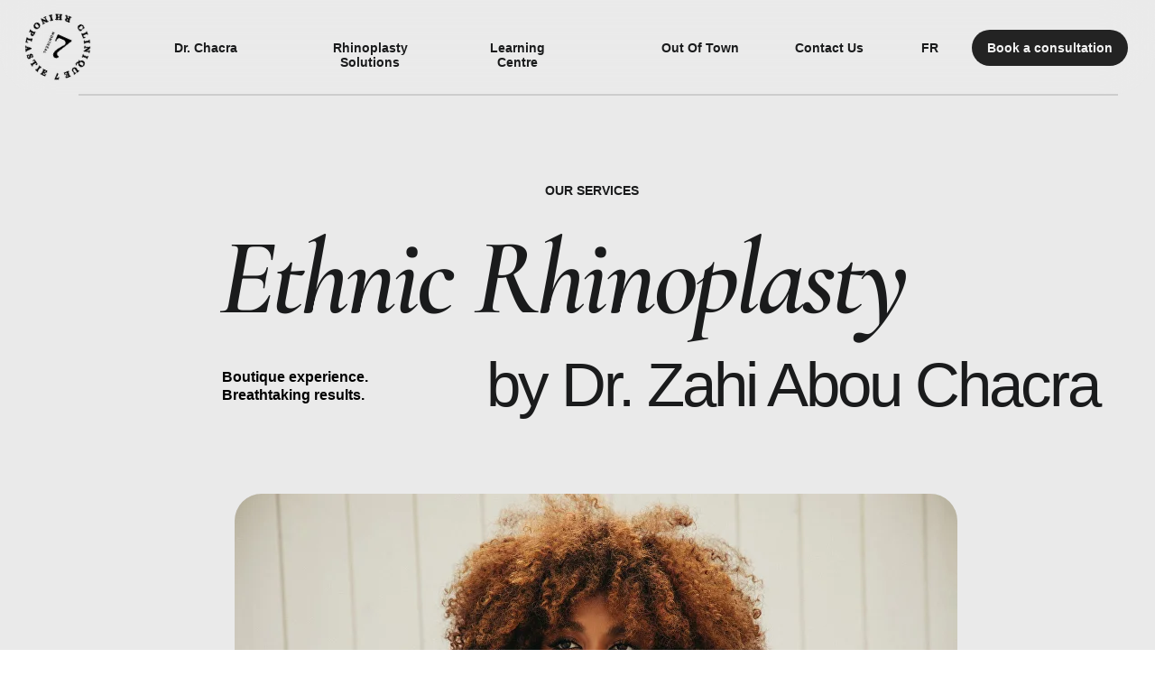

--- FILE ---
content_type: text/html; charset=UTF-8
request_url: https://clinique7.com/ethnic-rhinoplasty
body_size: 24080
content:
<!DOCTYPE html> <html> <head> <meta charset="utf-8" /> <meta http-equiv="Content-Type" content="text/html; charset=utf-8" /> <meta name="viewport" content="width=device-width, initial-scale=1.0" /> <!--metatextblock--> <title>Best Ethnic Rhinoplasty Specialist in Montreal | Clinique 7</title> <meta name="description" content="Discover premier ethnic rhinoplasty services with our specialist at Clinique 7, offering personalized procedures focusing on natural results. Learn about the costs and consult with the best surgeon." /> <meta property="og:url" content="https://clinique7.com/ethnic-rhinoplasty" /> <meta property="og:title" content="Best Ethnic Rhinoplasty Specialist in Montreal | Clinique 7" /> <meta property="og:description" content="Discover premier ethnic rhinoplasty services with our specialist at Clinique 7, offering personalized procedures focusing on natural results. Learn about the costs and consult with the best surgeon." /> <meta property="og:type" content="website" /> <link rel="canonical" href="https://clinique7.com/ethnic-rhinoplasty"> <!--/metatextblock--> <meta name="format-detection" content="telephone=no" /> <meta http-equiv="x-dns-prefetch-control" content="on"> <link rel="dns-prefetch" href="https://ws.tildacdn.com"> <link rel="dns-prefetch" href="https://static.tildacdn.one"> <link rel="icon" type="image/x-icon" sizes="32x32" href="https://static.tildacdn.one/tild3537-3930-4061-a135-643634663835/Frame_191.svg" media="(prefers-color-scheme: light)"/> <link rel="icon" type="image/x-icon" sizes="32x32" href="https://static.tildacdn.one/tild3534-6265-4266-a262-626161643361/Frame_191.svg" media="(prefers-color-scheme: dark)"/> <link rel="icon" type="image/svg+xml" sizes="any" href="https://static.tildacdn.one/tild3535-3262-4237-b834-643765633266/Frame_191.svg"> <link rel="apple-touch-icon" type="image/png" href="https://static.tildacdn.one/tild3033-6366-4436-a238-363931666237/Frame_191.png"> <link rel="icon" type="image/png" sizes="192x192" href="https://static.tildacdn.one/tild3033-6366-4436-a238-363931666237/Frame_191.png"> <!-- Assets --> <script src="https://neo.tildacdn.com/js/tilda-fallback-1.0.min.js" async charset="utf-8"></script> <link rel="stylesheet" href="https://static.tildacdn.one/css/tilda-grid-3.0.min.css" type="text/css" media="all" onerror="this.loaderr='y';"/> <link rel="stylesheet" href="https://static.tildacdn.one/ws/project7721278/tilda-blocks-page47521265.min.css?t=1735599873" type="text/css" media="all" onerror="this.loaderr='y';" /> <link rel="stylesheet" href="https://static.tildacdn.one/css/tilda-animation-2.0.min.css" type="text/css" media="all" onerror="this.loaderr='y';" /> <link rel="stylesheet" href="https://static.tildacdn.one/css/tilda-popup-1.1.min.css" type="text/css" media="print" onload="this.media='all';" onerror="this.loaderr='y';" /> <noscript><link rel="stylesheet" href="https://static.tildacdn.one/css/tilda-popup-1.1.min.css" type="text/css" media="all" /></noscript> <link rel="stylesheet" href="https://static.tildacdn.one/css/tilda-forms-1.0.min.css" type="text/css" media="all" onerror="this.loaderr='y';" /> <script nomodule src="https://static.tildacdn.one/js/tilda-polyfill-1.0.min.js" charset="utf-8"></script> <script type="text/javascript">function t_onReady(func) {if(document.readyState!='loading') {func();} else {document.addEventListener('DOMContentLoaded',func);}}
function t_onFuncLoad(funcName,okFunc,time) {if(typeof window[funcName]==='function') {okFunc();} else {setTimeout(function() {t_onFuncLoad(funcName,okFunc,time);},(time||100));}}function t396_initialScale(t){t=document.getElementById("rec"+t);if(t){t=t.querySelector(".t396__artboard");if(t){var e,r=document.documentElement.clientWidth,a=[];if(i=t.getAttribute("data-artboard-screens"))for(var i=i.split(","),l=0;l<i.length;l++)a[l]=parseInt(i[l],10);else a=[320,480,640,960,1200];for(l=0;l<a.length;l++){var n=a[l];n<=r&&(e=n)}var o="edit"===window.allrecords.getAttribute("data-tilda-mode"),d="center"===t396_getFieldValue(t,"valign",e,a),c="grid"===t396_getFieldValue(t,"upscale",e,a),s=t396_getFieldValue(t,"height_vh",e,a),u=t396_getFieldValue(t,"height",e,a),g=!!window.opr&&!!window.opr.addons||!!window.opera||-1!==navigator.userAgent.indexOf(" OPR/");if(!o&&d&&!c&&!s&&u&&!g){for(var _=parseFloat((r/e).toFixed(3)),f=[t,t.querySelector(".t396__carrier"),t.querySelector(".t396__filter")],l=0;l<f.length;l++)f[l].style.height=Math.floor(parseInt(u,10)*_)+"px";t396_scaleInitial__getElementsToScale(t).forEach(function(t){t.style.zoom=_})}}}}function t396_scaleInitial__getElementsToScale(t){return t?Array.prototype.slice.call(t.children).filter(function(t){return t&&(t.classList.contains("t396__elem")||t.classList.contains("t396__group"))}):[]}function t396_getFieldValue(t,e,r,a){var i=a[a.length-1],l=r===i?t.getAttribute("data-artboard-"+e):t.getAttribute("data-artboard-"+e+"-res-"+r);if(!l)for(var n=0;n<a.length;n++){var o=a[n];if(!(o<=r)&&(l=o===i?t.getAttribute("data-artboard-"+e):t.getAttribute("data-artboard-"+e+"-res-"+o)))break}return l};if(navigator.userAgent.indexOf('Android')!==-1) {var l=document.createElement('link');l.rel='stylesheet';l.href='https://static.tildacdn.com/css/fonts-arial.css';l.media='all';document.getElementsByTagName('head')[0].appendChild(l);}</script> <script src="https://static.tildacdn.one/js/jquery-1.10.2.min.js" charset="utf-8" onerror="this.loaderr='y';"></script> <script src="https://static.tildacdn.one/js/tilda-scripts-3.0.min.js" charset="utf-8" defer onerror="this.loaderr='y';"></script> <script src="https://static.tildacdn.one/ws/project7721278/tilda-blocks-page47521265.min.js?t=1735599873" charset="utf-8" async onerror="this.loaderr='y';"></script> <script src="https://static.tildacdn.one/js/tilda-lazyload-1.0.min.js" charset="utf-8" async onerror="this.loaderr='y';"></script> <script src="https://static.tildacdn.one/js/tilda-animation-2.0.min.js" charset="utf-8" async onerror="this.loaderr='y';"></script> <script src="https://static.tildacdn.one/js/tilda-zero-1.1.min.js" charset="utf-8" async onerror="this.loaderr='y';"></script> <script src="https://static.tildacdn.one/js/tilda-menu-1.0.min.js" charset="utf-8" async onerror="this.loaderr='y';"></script> <script src="https://static.tildacdn.one/js/tilda-popup-1.0.min.js" charset="utf-8" async onerror="this.loaderr='y';"></script> <script src="https://static.tildacdn.one/js/tilda-forms-1.0.min.js" charset="utf-8" async onerror="this.loaderr='y';"></script> <script src="https://static.tildacdn.one/js/tilda-zero-forms-1.0.min.js" charset="utf-8" async onerror="this.loaderr='y';"></script> <script src="https://static.tildacdn.one/js/tilda-animation-sbs-1.0.min.js" charset="utf-8" async onerror="this.loaderr='y';"></script> <script src="https://static.tildacdn.one/js/tilda-zero-scale-1.0.min.js" charset="utf-8" async onerror="this.loaderr='y';"></script> <script src="https://static.tildacdn.one/js/tilda-zero-fixed-1.0.min.js" charset="utf-8" async onerror="this.loaderr='y';"></script> <script src="https://static.tildacdn.one/js/tilda-skiplink-1.0.min.js" charset="utf-8" async onerror="this.loaderr='y';"></script> <script src="https://static.tildacdn.one/js/tilda-events-1.0.min.js" charset="utf-8" async onerror="this.loaderr='y';"></script> <!-- nominify begin --><meta name="google-site-verification" content="NchoKM15b1sSkl4ok_YsWmuAAfeoG3mHUZprAJW6SFM" /><!-- nominify end --><script type="text/javascript">window.dataLayer=window.dataLayer||[];</script> <!-- Google Tag Manager --> <script type="text/javascript">(function(w,d,s,l,i){w[l]=w[l]||[];w[l].push({'gtm.start':new Date().getTime(),event:'gtm.js'});var f=d.getElementsByTagName(s)[0],j=d.createElement(s),dl=l!='dataLayer'?'&l='+l:'';j.async=true;j.src='https://www.googletagmanager.com/gtm.js?id='+i+dl;f.parentNode.insertBefore(j,f);})(window,document,'script','dataLayer','GTM-KSCLNWBW');</script> <!-- End Google Tag Manager --> <script type="text/javascript">(function() {if((/bot|google|yandex|baidu|bing|msn|duckduckbot|teoma|slurp|crawler|spider|robot|crawling|facebook/i.test(navigator.userAgent))===false&&typeof(sessionStorage)!='undefined'&&sessionStorage.getItem('visited')!=='y'&&document.visibilityState){var style=document.createElement('style');style.type='text/css';style.innerHTML='@media screen and (min-width: 980px) {.t-records {opacity: 0;}.t-records_animated {-webkit-transition: opacity ease-in-out .2s;-moz-transition: opacity ease-in-out .2s;-o-transition: opacity ease-in-out .2s;transition: opacity ease-in-out .2s;}.t-records.t-records_visible {opacity: 1;}}';document.getElementsByTagName('head')[0].appendChild(style);function t_setvisRecs(){var alr=document.querySelectorAll('.t-records');Array.prototype.forEach.call(alr,function(el) {el.classList.add("t-records_animated");});setTimeout(function() {Array.prototype.forEach.call(alr,function(el) {el.classList.add("t-records_visible");});sessionStorage.setItem("visited","y");},400);}
document.addEventListener('DOMContentLoaded',t_setvisRecs);}})();</script></head> <body class="t-body" style="margin:0;"> <!--allrecords--> <div id="allrecords" class="t-records" data-hook="blocks-collection-content-node" data-tilda-project-id="7721278" data-tilda-page-id="47521265" data-tilda-page-alias="ethnic-rhinoplasty" data-tilda-formskey="ba3f85547b13654ce35f71e6e7721278" data-tilda-cookie="no" data-tilda-lazy="yes" data-tilda-root-zone="one" data-tilda-project-headcode="yes"> <!--header--> <header id="t-header" class="t-records" data-hook="blocks-collection-content-node" data-tilda-project-id="7721278" data-tilda-page-id="39454572" data-tilda-page-alias="header" data-tilda-formskey="ba3f85547b13654ce35f71e6e7721278" data-tilda-cookie="no" data-tilda-lazy="yes" data-tilda-root-zone="one" data-tilda-project-headcode="yes"> <div id="rec638094189" class="r t-rec" style=" " data-animationappear="off" data-record-type="396"> <!-- T396 --> <style>#rec638094189 .t396__artboard {position:fixed;width:100%;left:0;top:0;z-index:990;}#rec638094189 .t396__artboard {height:108px;}#rec638094189 .t396__filter {height:108px;}#rec638094189 .t396__carrier{height:108px;background-position:center center;background-attachment:scroll;background-size:cover;background-repeat:no-repeat;}@media screen and (max-width:1199px) {#rec638094189 .t396__artboard,#rec638094189 .t396__filter,#rec638094189 .t396__carrier {}#rec638094189 .t396__filter {}#rec638094189 .t396__carrier {background-attachment:scroll;}}@media screen and (max-width:959px) {#rec638094189 .t396__artboard,#rec638094189 .t396__filter,#rec638094189 .t396__carrier {}#rec638094189 .t396__filter {}#rec638094189 .t396__carrier {background-attachment:scroll;}}@media screen and (max-width:639px) {#rec638094189 .t396__artboard,#rec638094189 .t396__filter,#rec638094189 .t396__carrier {height:90px;}#rec638094189 .t396__filter {}#rec638094189 .t396__carrier {background-attachment:scroll;}}@media screen and (max-width:479px) {#rec638094189 .t396__artboard,#rec638094189 .t396__filter,#rec638094189 .t396__carrier {height:90px;}#rec638094189 .t396__filter {}#rec638094189 .t396__carrier {background-attachment:scroll;}}#rec638094189 .tn-elem[data-elem-id="1692618174850"]{z-index:2;top:104px;left:calc(50% - 45% + 23px);width:90%;height:1px;}#rec638094189 .tn-elem.t396__elem--anim-hidden[data-elem-id="1692618174850"] {opacity:0;}#rec638094189 .tn-elem[data-elem-id="1692618174850"] .tn-atom{border-width:1px;background-color:#cdcdcd;background-position:center center;border-color:transparent ;border-style:solid;}@media screen and (max-width:1199px) {#rec638094189 .tn-elem[data-elem-id="1692618174850"] {left:calc(50% - 45% + 1px);width:96%;}}@media screen and (max-width:959px) {}@media screen and (max-width:639px) {}@media screen and (max-width:479px) {}#rec638094189 .tn-elem[data-elem-id="1692618174861"]{z-index:3;top:-194px;left:calc(50% - 50% + 0px);width:100%;height:298px;-webkit-backdrop-filter:blur(26px);backdrop-filter:blur(26px);border-radius:46px;}#rec638094189 .tn-elem[data-elem-id="1692618174861"] .tn-atom {border-radius:46px;opacity:0.4;background-color:#eaeaea;background-position:center center;border-color:transparent ;border-style:solid;}@media screen and (max-width:1199px) {}@media screen and (max-width:959px) {}@media screen and (max-width:639px) {#rec638094189 .tn-elem[data-elem-id="1692618174861"] {top:-214px;}}@media screen and (max-width:479px) {#rec638094189 .tn-elem[data-elem-id="1692618174861"] {top:-214px;}}#rec638094189 .tn-elem[data-elem-id="1692618174868"]{color:#f4f4f4;text-align:center;z-index:4;top:33px;left:calc(100% - 173px + -30px);width:173px;height:40px;}#rec638094189 .tn-elem[data-elem-id="1692618174868"] .tn-atom{color:#f4f4f4;font-size:14px;font-family:'Arial',Arial,sans-serif;line-height:NaN;font-weight:700;border-width:1px;border-radius:100px;background-color:#232323;background-position:center center;border-color:transparent ;border-style:solid;transition:background-color 0.2s ease-in-out,color 0.2s ease-in-out,border-color 0.2s ease-in-out;}@media (hover),(min-width:0\0) {#rec638094189 .tn-elem[data-elem-id="1692618174868"] .tn-atom:hover {background-color:#393939;background-image:none;}#rec638094189 .tn-elem[data-elem-id="1692618174868"] .tn-atom:hover {color:#ffffff;}}@media screen and (max-width:1199px) {}@media screen and (max-width:959px) {#rec638094189 .tn-elem[data-elem-id="1692618174868"] {left:calc(100% - 173px + -96px);}}@media screen and (max-width:639px) {#rec638094189 .tn-elem[data-elem-id="1692618174868"] {top:-226px;}}@media screen and (max-width:479px) {}#rec638094189 .tn-elem[data-elem-id="1692618174872"]{color:#1a1b1c;text-align:center;z-index:5;top:45px;left:calc(100% - 76px + -323px);width:76px;height:15px;}#rec638094189 .tn-elem[data-elem-id="1692618174872"] .tn-atom{color:#1a1b1c;font-size:14px;font-family:'Arial',Arial,sans-serif;line-height:NaN;font-weight:700;background-position:center center;border-color:transparent ;border-style:solid;transition:background-color 0.2s ease-in-out,color 0.2s ease-in-out,border-color 0.2s ease-in-out;}@media (hover),(min-width:0\0) {#rec638094189 .tn-elem[data-elem-id="1692618174872"] .tn-atom:hover {}#rec638094189 .tn-elem[data-elem-id="1692618174872"] .tn-atom:hover {color:#414243;}}@media screen and (max-width:1199px) {#rec638094189 .tn-elem[data-elem-id="1692618174872"] {left:calc(100% - 76px + -250px);}}@media screen and (max-width:959px) {#rec638094189 .tn-elem[data-elem-id="1692618174872"] {top:-86px;left:calc(100% - 76px + -222px);}}@media screen and (max-width:639px) {}@media screen and (max-width:479px) {}#rec638094189 .tn-elem[data-elem-id="1692618174877"]{color:#1a1b1c;text-align:center;z-index:6;top:45px;left:calc(100% - 86px + -461px);width:86px;height:15px;}#rec638094189 .tn-elem[data-elem-id="1692618174877"] .tn-atom{color:#1a1b1c;font-size:14px;font-family:'Arial',Arial,sans-serif;line-height:NaN;font-weight:700;background-position:center center;border-color:transparent ;border-style:solid;transition:background-color 0.2s ease-in-out,color 0.2s ease-in-out,border-color 0.2s ease-in-out;}@media (hover),(min-width:0\0) {#rec638094189 .tn-elem[data-elem-id="1692618174877"] .tn-atom:hover {}#rec638094189 .tn-elem[data-elem-id="1692618174877"] .tn-atom:hover {color:#414243;}}@media screen and (max-width:1199px) {#rec638094189 .tn-elem[data-elem-id="1692618174877"] {left:calc(100% - 86px + -479px);}}@media screen and (max-width:959px) {#rec638094189 .tn-elem[data-elem-id="1692618174877"] {top:-86px;left:calc(100% - 86px + -457px);}}@media screen and (max-width:639px) {}@media screen and (max-width:479px) {}#rec638094189 .tn-elem[data-elem-id="1692618174881"]{color:#1a1b1c;text-align:center;z-index:7;top:45px;left:519px;width:109px;height:15px;}#rec638094189 .tn-elem[data-elem-id="1692618174881"] .tn-atom{color:#1a1b1c;font-size:14px;font-family:'Arial',Arial,sans-serif;line-height:NaN;font-weight:700;background-position:center center;border-color:transparent ;border-style:solid;transition:background-color 0.2s ease-in-out,color 0.2s ease-in-out,border-color 0.2s ease-in-out;}@media (hover),(min-width:0\0) {#rec638094189 .tn-elem[data-elem-id="1692618174881"] .tn-atom:hover {}#rec638094189 .tn-elem[data-elem-id="1692618174881"] .tn-atom:hover {color:#414243;}}@media screen and (max-width:1199px) {#rec638094189 .tn-elem[data-elem-id="1692618174881"] {left:503px;}}@media screen and (max-width:959px) {#rec638094189 .tn-elem[data-elem-id="1692618174881"] {top:-66px;left:531px;}}@media screen and (max-width:639px) {}@media screen and (max-width:479px) {}#rec638094189 .tn-elem[data-elem-id="1692618174887"]{color:#1a1b1c;text-align:center;z-index:8;top:45px;left:336px;width:148px;height:16px;}#rec638094189 .tn-elem[data-elem-id="1692618174887"] .tn-atom{color:#1a1b1c;font-size:14px;font-family:'Arial',Arial,sans-serif;line-height:NaN;font-weight:700;background-position:center center;border-color:transparent ;border-style:solid;transition:background-color 0.2s ease-in-out,color 0.2s ease-in-out,border-color 0.2s ease-in-out;}@media (hover),(min-width:0\0) {#rec638094189 .tn-elem[data-elem-id="1692618174887"] .tn-atom:hover {}#rec638094189 .tn-elem[data-elem-id="1692618174887"] .tn-atom:hover {color:#414243;}}@media screen and (max-width:1199px) {#rec638094189 .tn-elem[data-elem-id="1692618174887"] {left:225px;}}@media screen and (max-width:959px) {#rec638094189 .tn-elem[data-elem-id="1692618174887"] {top:-86px;left:244px;}}@media screen and (max-width:639px) {}@media screen and (max-width:479px) {}#rec638094189 .tn-elem[data-elem-id="1692618174890"]{color:#1a1b1c;text-align:center;z-index:9;top:45px;left:191px;width:74px;height:16px;}#rec638094189 .tn-elem[data-elem-id="1692618174890"] .tn-atom{color:#1a1b1c;font-size:14px;font-family:'Arial',Arial,sans-serif;line-height:NaN;font-weight:700;background-position:center center;border-color:transparent ;border-style:solid;transition:background-color 0.2s ease-in-out,color 0.2s ease-in-out,border-color 0.2s ease-in-out;}@media (hover),(min-width:0\0) {#rec638094189 .tn-elem[data-elem-id="1692618174890"] .tn-atom:hover {}#rec638094189 .tn-elem[data-elem-id="1692618174890"] .tn-atom:hover {color:#414243;}}@media screen and (max-width:1199px) {#rec638094189 .tn-elem[data-elem-id="1692618174890"] {left:129px;}}@media screen and (max-width:959px) {#rec638094189 .tn-elem[data-elem-id="1692618174890"] {top:-86px;left:145px;}}@media screen and (max-width:639px) {}@media screen and (max-width:479px) {}#rec638094189 .tn-elem[data-elem-id="1692618174895"]{z-index:10;top:16px;left:28px;width:72px;height:71px;}@media (min-width:1200px) {#rec638094189 .tn-elem.t396__elem--anim-hidden[data-elem-id="1692618174895"] {opacity:0;}}#rec638094189 .tn-elem[data-elem-id="1692618174895"] .tn-atom {background-position:center center;background-size:cover;background-repeat:no-repeat;border-color:transparent ;border-style:solid;}#rec638094189 .tn-elem[data-elem-id="1692618174895"] .tn-atom {-webkit-transform:rotate(114deg);-moz-transform:rotate(114deg);transform:rotate(114deg);}@media screen and (max-width:1199px) {#rec638094189 .tn-elem[data-elem-id="1692618174895"] .tn-atom {-webkit-transform:rotate(0deg);-moz-transform:rotate(0deg);transform:rotate(0deg);}}@media screen and (max-width:959px) {}@media screen and (max-width:639px) {#rec638094189 .tn-elem[data-elem-id="1692618174895"] {top:11px;left:14px;width:62px;height:61px;}}@media screen and (max-width:479px) {#rec638094189 .tn-elem[data-elem-id="1692618174895"] {top:8px;left:15px;width:66px;height:65px;}}#rec638094189 .tn-elem[data-elem-id="1692781555899"]{z-index:11;top:-130px;left:calc(50% - 600px + 0px);width:23px;height:auto;}#rec638094189 .tn-elem[data-elem-id="1692781555899"] .tn-atom{background-position:center center;border-color:transparent ;border-style:solid;}@media screen and (max-width:1199px) {}@media screen and (max-width:959px) {#rec638094189 .tn-elem[data-elem-id="1692781555899"] {top:48px;left:calc(50% - 320px + -20px);height:auto;}}@media screen and (max-width:639px) {#rec638094189 .tn-elem[data-elem-id="1692781555899"] {top:28px;left:calc(50% - 240px + -10px);height:auto;}}@media screen and (max-width:479px) {#rec638094189 .tn-elem[data-elem-id="1692781555899"] {top:34px;left:calc(50% - 160px + -15px);height:auto;}}#rec638094189 .tn-elem[data-elem-id="1701687580069"]{color:#1a1b1c;text-align:center;z-index:12;top:45px;left:calc(100% - 76px + -212px);width:76px;height:15px;}#rec638094189 .tn-elem[data-elem-id="1701687580069"] .tn-atom{color:#1a1b1c;font-size:14px;font-family:'Arial',Arial,sans-serif;line-height:NaN;font-weight:700;background-position:center center;border-color:transparent ;border-style:solid;transition:background-color 0.2s ease-in-out,color 0.2s ease-in-out,border-color 0.2s ease-in-out;}@media (hover),(min-width:0\0) {#rec638094189 .tn-elem[data-elem-id="1701687580069"] .tn-atom:hover {}#rec638094189 .tn-elem[data-elem-id="1701687580069"] .tn-atom:hover {color:#414243;}}@media screen and (max-width:1199px) {#rec638094189 .tn-elem[data-elem-id="1701687580069"] {top:45px;left:calc(100% - 76px + -186px);width:42px;height:16px;}}@media screen and (max-width:959px) {#rec638094189 .tn-elem[data-elem-id="1701687580069"] {top:-76pxpx;left:calc(100% - 76px + -212pxpx);}}@media screen and (max-width:639px) {}@media screen and (max-width:479px) {}</style> <div class='t396'> <div class="t396__artboard" data-artboard-recid="638094189" data-artboard-screens="320,480,640,960,1200" data-artboard-height="108.5" data-artboard-valign="center" data-artboard-upscale="grid" data-artboard-pos="fixed" data-artboard-fixed-need-js="y" data-artboard-height-res-320="90" data-artboard-height-res-480="90"> <div class="t396__carrier" data-artboard-recid="638094189"></div> <div class="t396__filter" data-artboard-recid="638094189"></div> <div class='t396__elem tn-elem tn-elem__6380941891692618174850 ' data-elem-id='1692618174850' data-elem-type='shape' data-field-top-value="104" data-field-left-value="23" data-field-height-value="1" data-field-width-value="90" data-field-axisy-value="top" data-field-axisx-value="center" data-field-container-value="window" data-field-topunits-value="px" data-field-leftunits-value="px" data-field-heightunits-value="px" data-field-widthunits-value="%" data-animate-mobile="y" data-animate-sbs-event="scroll" data-animate-sbs-trg="1" data-animate-sbs-trgofst="0" data-animate-sbs-opts="[{'di':'0','mx':'0','my':'0','sx':'1','sy':'1','op':'1','ro':'0','bl':'0','fi':'','dd':'0'},{'di':50,'mx':'0','my':'0','sx':'1','sy':'1','op':0,'ro':'0','bl':'0','fi':'','dd':'0'}]" data-field-left-res-960-value="1" data-field-width-res-960-value="96"> <div class='tn-atom'> </div> </div> <div class='t396__elem tn-elem tn-elem__6380941891692618174861' data-elem-id='1692618174861' data-elem-type='shape' data-field-top-value="-194" data-field-left-value="0" data-field-height-value="298" data-field-width-value="100" data-field-axisy-value="top" data-field-axisx-value="center" data-field-container-value="window" data-field-topunits-value="px" data-field-leftunits-value="px" data-field-heightunits-value="px" data-field-widthunits-value="%" data-field-top-res-320-value="-214" data-field-top-res-480-value="-214"> <div class='tn-atom'> </div> </div> <div class='t396__elem tn-elem tn-elem__6380941891692618174868 t-animate' data-elem-id='1692618174868' data-elem-type='button' data-field-top-value="33" data-field-left-value="-30" data-field-height-value="40" data-field-width-value="173" data-field-axisy-value="top" data-field-axisx-value="right" data-field-container-value="window" data-field-topunits-value="px" data-field-leftunits-value="px" data-field-heightunits-value="px" data-field-widthunits-value="px" data-animate-style="fadein" data-animate-duration="2.5" data-field-top-res-480-value="-226" data-field-left-res-640-value="-96" data-field-container-res-640-value="window"> <a class='tn-atom' href="#book-a-consultation">Book a consultation</a> </div> <div class='t396__elem tn-elem tn-elem__6380941891692618174872 t-animate' data-elem-id='1692618174872' data-elem-type='button' data-field-top-value="45" data-field-left-value="-323" data-field-height-value="15" data-field-width-value="76" data-field-axisy-value="top" data-field-axisx-value="right" data-field-container-value="window" data-field-topunits-value="px" data-field-leftunits-value="px" data-field-heightunits-value="px" data-field-widthunits-value="px" data-animate-style="fadeindown" data-animate-duration="2.5" data-animate-distance="20" data-field-top-res-640-value="-86" data-field-left-res-640-value="-222" data-field-left-res-960-value="-250" data-field-container-res-960-value="grid"> <a class='tn-atom' href="/contacts">Contact Us</a> </div> <div class='t396__elem tn-elem tn-elem__6380941891692618174877 t-animate' data-elem-id='1692618174877' data-elem-type='button' data-field-top-value="45" data-field-left-value="-461" data-field-height-value="15" data-field-width-value="86" data-field-axisy-value="top" data-field-axisx-value="right" data-field-container-value="window" data-field-topunits-value="px" data-field-leftunits-value="px" data-field-heightunits-value="px" data-field-widthunits-value="px" data-animate-style="fadeindown" data-animate-duration="2.5" data-animate-distance="20" data-field-top-res-640-value="-86" data-field-left-res-640-value="-457" data-field-left-res-960-value="-479" data-field-container-res-960-value="grid"> <a class='tn-atom' href="/out-of-town">Out Of Town</a> </div> <div class='t396__elem tn-elem tn-elem__6380941891692618174881 t-animate' data-elem-id='1692618174881' data-elem-type='button' data-field-top-value="45" data-field-left-value="519" data-field-height-value="15" data-field-width-value="109" data-field-axisy-value="top" data-field-axisx-value="left" data-field-container-value="window" data-field-topunits-value="px" data-field-leftunits-value="px" data-field-heightunits-value="px" data-field-widthunits-value="px" data-animate-style="fadeindown" data-animate-duration="2.5" data-animate-distance="20" data-field-top-res-640-value="-66" data-field-left-res-640-value="531" data-field-left-res-960-value="503" data-field-container-res-960-value="grid"> <a class='tn-atom' href="/learning-centre">Learning Centre</a> </div> <div class='t396__elem tn-elem tn-elem__6380941891692618174887 t-animate' data-elem-id='1692618174887' data-elem-type='button' data-field-top-value="45" data-field-left-value="336" data-field-height-value="16" data-field-width-value="148" data-field-axisy-value="top" data-field-axisx-value="left" data-field-container-value="window" data-field-topunits-value="px" data-field-leftunits-value="px" data-field-heightunits-value="px" data-field-widthunits-value="px" data-animate-style="fadeindown" data-animate-duration="2.5" data-animate-distance="20" data-field-top-res-640-value="-86" data-field-left-res-640-value="244" data-field-left-res-960-value="225" data-field-container-res-960-value="grid"> <a class='tn-atom' href="/services">Rhinoplasty Solutions</a> </div> <div class='t396__elem tn-elem tn-elem__6380941891692618174890 t-animate' data-elem-id='1692618174890' data-elem-type='button' data-field-top-value="45" data-field-left-value="191" data-field-height-value="16" data-field-width-value="74" data-field-axisy-value="top" data-field-axisx-value="left" data-field-container-value="window" data-field-topunits-value="px" data-field-leftunits-value="px" data-field-heightunits-value="px" data-field-widthunits-value="px" data-animate-style="fadeindown" data-animate-duration="2.5" data-animate-distance="20" data-field-top-res-640-value="-86" data-field-left-res-640-value="145" data-field-left-res-960-value="129" data-field-container-res-960-value="grid"> <a class='tn-atom' href="/drchacra">Dr. Chacra</a> </div> <div class='t396__elem tn-elem tn-elem__6380941891692618174895 ' data-elem-id='1692618174895' data-elem-type='shape' data-field-top-value="16" data-field-left-value="28" data-field-height-value="71" data-field-width-value="72" data-field-axisy-value="top" data-field-axisx-value="left" data-field-container-value="window" data-field-topunits-value="px" data-field-leftunits-value="px" data-field-heightunits-value="px" data-field-widthunits-value="px" data-animate-sbs-event="intoview" data-animate-sbs-trg="1" data-animate-sbs-trgofst="0" data-animate-sbs-opts="[{'ti':'0','mx':'0','my':'0','sx':'1','sy':'1','op':'1','ro':'0','bl':'0','ea':'','dt':'0'},{'ti':1400,'mx':'0','my':'0','sx':'1','sy':'1','op':'1','ro':-115,'bl':'0','ea':'','dt':'0'}]" data-field-top-res-320-value="8" data-field-left-res-320-value="15" data-field-height-res-320-value="65" data-field-width-res-320-value="66" data-animate-sbs-opts-res-320="[{'ti':'0','mx':'0','my':'0','sx':'1','sy':'1','op':'1','ro':'0','bl':'0','ea':'','dt':'0'},{'ti':500,'mx':'0','my':'0','sx':'1','sy':'1','op':'1','ro':-115,'bl':'0','ea':'','dt':'0'}]" data-field-top-res-480-value="11" data-field-left-res-480-value="14" data-field-height-res-480-value="61" data-field-width-res-480-value="62" data-field-container-res-640-value="window"> <a class='tn-atom t-bgimg' href="/" data-original="https://static.tildacdn.one/tild6338-3038-4535-b939-393063346137/a6821bdf-fc7f-40c7-b.png"
aria-label='' role="img"> </a> </div> <div class='t396__elem tn-elem tn-elem__6380941891692781555899' data-elem-id='1692781555899' data-elem-type='image' data-field-top-value="-130" data-field-left-value="0" data-field-width-value="23" data-field-axisy-value="top" data-field-axisx-value="left" data-field-container-value="grid" data-field-topunits-value="px" data-field-leftunits-value="px" data-field-heightunits-value="" data-field-widthunits-value="px" data-field-filewidth-value="23" data-field-fileheight-value="8" data-field-top-res-320-value="34" data-field-left-res-320-value="-15" data-field-top-res-480-value="28" data-field-left-res-480-value="-10" data-field-top-res-640-value="48" data-field-left-res-640-value="-20" data-field-axisx-res-640-value="right" data-field-container-res-640-value="window"> <a class='tn-atom' href="#menuopen"> <img class='tn-atom__img t-img' data-original='https://static.tildacdn.one/tild3564-6136-4961-b930-346135643131/Group_55.svg' alt='' imgfield='tn_img_1692781555899' /> </a> </div> <div class='t396__elem tn-elem tn-elem__6380941891701687580069 t-animate' data-elem-id='1701687580069' data-elem-type='button' data-field-top-value="45" data-field-left-value="-212" data-field-height-value="15" data-field-width-value="76" data-field-axisy-value="top" data-field-axisx-value="right" data-field-container-value="window" data-field-topunits-value="px" data-field-leftunits-value="px" data-field-heightunits-value="px" data-field-widthunits-value="px" data-animate-style="fadeindown" data-animate-duration="2.5" data-animate-distance="20" data-field-top-res-640-value="-76px" data-field-left-res-640-value="-212px" data-field-top-res-960-value="45" data-field-left-res-960-value="-186" data-field-height-res-960-value="16" data-field-width-res-960-value="42" data-field-container-res-960-value="grid"> <a class='tn-atom' href="/accueil">FR</a> </div> </div> </div> <script>t_onReady(function() {t_onFuncLoad('t396_init',function() {t396_init('638094189');});});</script> <!-- /T396 --> </div> <div id="rec638094695" class="r t-rec t-rec_pt_0 t-rec_pb_0" style="padding-top:0px;padding-bottom:0px; " data-animationappear="off" data-record-type="450"> <!-- t450 --> <div id="nav638094695marker"></div> <div class="t450__overlay"> <div class="t450__overlay_bg"
style=" "> </div> </div> <div id="nav638094695" class="t450 " data-tooltip-hook="#menuopen"
style="max-width: 260px;background-color: #eaeaea;"> <button type="button"
class="t450__close-button t450__close t450_opened "
style="background-color: #eaeaea;"
aria-label="Close menu"> <div class="t450__close_icon"> <span style="background-color:#3c3d42;"></span> <span style="background-color:#3c3d42;"></span> <span style="background-color:#3c3d42;"></span> <span style="background-color:#3c3d42;"></span> </div> </button> <div class="t450__container t-align_left"> <div class="t450__top"> <nav class="t450__menu"> <ul role="list" class="t450__list t-menu__list"> <li class="t450__list_item"> <a class="t-menu__link-item "
href="/drchacra" data-menu-submenu-hook="" data-menu-item-number="1">
Dr. Chacra
</a> </li> <li class="t450__list_item"> <a class="t-menu__link-item "
href="/services" data-menu-submenu-hook="" data-menu-item-number="2">
Rhinoplasty Solutions
</a> </li> <li class="t450__list_item"> <a class="t-menu__link-item "
href="/learning-centre" data-menu-submenu-hook="" data-menu-item-number="3">
Learning Centre
</a> </li> <li class="t450__list_item"> <a class="t-menu__link-item "
href="/out-of-town" data-menu-submenu-hook="" data-menu-item-number="4">
Out Of Town
</a> </li> <li class="t450__list_item"> <a class="t-menu__link-item "
href="/contacts" data-menu-submenu-hook="" data-menu-item-number="5">
Contact
</a> </li> <li class="t450__list_item"> <a class="t-menu__link-item "
href="/accueil" data-menu-submenu-hook="" data-menu-item-number="6">
Fr
</a> </li> </ul> </nav> </div> <div class="t450__rightside"> <div class="t450__rightcontainer"> <div class="t450__right_descr t-descr t-descr_xs" field="descr"><br /><br /></div> <div class="t450__right_buttons"> <div class="t450__right_buttons_wrap"> <div class="t450__right_buttons_but "> <a href="#book-a-consultation" target=""
class="t-btn t-btn_sm " data-buttonfieldset="button"
style="color:#ffffff;border:1px solid #ffffff;background-color:#232323;border-radius:30px; -moz-border-radius:30px; -webkit-border-radius:30px;font-family:Arial;font-weight:700;"> <table role="presentation" style="width:100%; height:100%;"> <tr> <td>Book a consultation</td> </tr> </table> </a> </div> </div> </div> <div class="t450__right_langs"> <div class="t450__right_buttons_wrap"> <div class="t450__right_langs_lang t-descr t-descr_xxs"> <a style="color:#3c3d42;font-family:&apos;Arial&apos;;"
href="/home">En</a> </div> <div class="t450__right_langs_lang t-descr t-descr_xxs"> <a style="color:#3c3d42;font-family:&apos;Arial&apos;;"
href="/accueil">Fr</a> </div> </div> </div> </div> </div> </div> </div> <script>t_onReady(function() {var rec=document.querySelector('#rec638094695');if(!rec) return;rec.setAttribute('data-animationappear','off');rec.style.opacity=1;t_onFuncLoad('t450_initMenu',function() {t450_initMenu('638094695');});});</script> <style>#rec638094695 .t-menu__link-item{}@supports (overflow:-webkit-marquee) and (justify-content:inherit){#rec638094695 .t-menu__link-item,#rec638094695 .t-menu__link-item.t-active{opacity:1 !important;}}</style> <style> #rec638094695 a.t-menu__link-item{font-size:14px;color:#3c3d42;font-weight:700;font-family:'Arial';}</style> </div> </header> <!--/header--> <div id="rec737092733" class="r t-rec t-rec_pt_60 t-rec_pb_60" style="padding-top:60px;padding-bottom:60px;background-color:#eaeaea; " data-record-type="113" data-bg-color="#eaeaea"> <div style="height:28px;"></div> </div> <div id="rec737092734" class="r t-rec t-rec_pt_0 t-rec_pb_0" style="padding-top:0px;padding-bottom:0px; " data-animationappear="off" data-record-type="396"> <!-- T396 --> <style>#rec737092734 .t396__artboard {height:390px;background-color:#eaeaea;}#rec737092734 .t396__filter {height:390px;}#rec737092734 .t396__carrier{height:390px;background-position:center center;background-attachment:scroll;background-size:cover;background-repeat:no-repeat;}@media screen and (max-width:1199px) {#rec737092734 .t396__artboard,#rec737092734 .t396__filter,#rec737092734 .t396__carrier {}#rec737092734 .t396__filter {}#rec737092734 .t396__carrier {background-attachment:scroll;}}@media screen and (max-width:959px) {#rec737092734 .t396__artboard,#rec737092734 .t396__filter,#rec737092734 .t396__carrier {}#rec737092734 .t396__filter {}#rec737092734 .t396__carrier {background-attachment:scroll;}}@media screen and (max-width:639px) {#rec737092734 .t396__artboard,#rec737092734 .t396__filter,#rec737092734 .t396__carrier {}#rec737092734 .t396__filter {}#rec737092734 .t396__carrier {background-attachment:scroll;}}@media screen and (max-width:479px) {#rec737092734 .t396__artboard,#rec737092734 .t396__filter,#rec737092734 .t396__carrier {}#rec737092734 .t396__filter {}#rec737092734 .t396__carrier {background-attachment:scroll;}}#rec737092734 .tn-elem[data-elem-id="1713466580887"]{z-index:2;top:45px;left:calc(50% - 600px + 547px);width:139px;height:36px;}#rec737092734 .tn-elem[data-elem-id="1713466580887"] .tn-atom{border-width:0px;border-radius:100px;background-position:center center;border-color:#b8b8b8 ;border-style:solid;}@media screen and (max-width:1199px) {#rec737092734 .tn-elem[data-elem-id="1713466580887"] {left:calc(50% - 480px + 411px);}}@media screen and (max-width:959px) {#rec737092734 .tn-elem[data-elem-id="1713466580887"] {left:calc(50% - 320px + 251px);}}@media screen and (max-width:639px) {#rec737092734 .tn-elem[data-elem-id="1713466580887"] {top:120px;left:calc(50% - 240px + 178px);width:125px;height:33px;}}@media screen and (max-width:479px) {#rec737092734 .tn-elem[data-elem-id="1713466580887"] {left:calc(50% - 160px + 98px);}}#rec737092734 .tn-elem[data-elem-id="1713466580892"]{color:#1a1b1c;text-align:CENTER;z-index:3;top:55px;left:calc(50% - 600px + 556px);width:120px;height:auto;}#rec737092734 .tn-elem[data-elem-id="1713466580892"] .tn-atom{color:#1a1b1c;font-size:14px;font-family:'Arial',Arial,sans-serif;font-weight:700;background-position:center center;border-color:transparent ;border-style:solid;}@media screen and (max-width:1199px) {#rec737092734 .tn-elem[data-elem-id="1713466580892"] {left:calc(50% - 480px + 420px);height:auto;}}@media screen and (max-width:959px) {#rec737092734 .tn-elem[data-elem-id="1713466580892"] {left:calc(50% - 320px + 260px);height:auto;}}@media screen and (max-width:639px) {#rec737092734 .tn-elem[data-elem-id="1713466580892"] {top:50px;left:calc(50% - 240px + 177px);height:auto;}#rec737092734 .tn-elem[data-elem-id="1713466580892"] .tn-atom{font-size:12px;}}@media screen and (max-width:479px) {#rec737092734 .tn-elem[data-elem-id="1713466580892"] {left:calc(50% - 160px + 100px);height:auto;}}#rec737092734 .tn-elem[data-elem-id="1713466580897"]{color:#000000;text-align:LEFT;z-index:4;top:260px;left:calc(50% - 600px + 206px);width:199px;height:auto;}#rec737092734 .tn-elem.t396__elem--anim-hidden[data-elem-id="1713466580897"] {opacity:0;}#rec737092734 .tn-elem[data-elem-id="1713466580897"] .tn-atom{color:#000000;font-size:16px;font-family:'Arial',Arial,sans-serif;line-height:1.3;font-weight:700;background-position:center center;border-color:transparent ;border-style:solid;}@media screen and (max-width:1199px) {#rec737092734 .tn-elem[data-elem-id="1713466580897"] {top:207px;left:calc(50% - 480px + 82px);height:auto;}}@media screen and (max-width:959px) {#rec737092734 .tn-elem[data-elem-id="1713466580897"] {top:227px;left:calc(50% - 320px + 240px);width:191px;height:auto;}}@media screen and (max-width:639px) {#rec737092734 .tn-elem[data-elem-id="1713466580897"] {top:197px;left:calc(50% - 240px + 170px);width:152px;height:auto;}#rec737092734 .tn-elem[data-elem-id="1713466580897"] .tn-atom{font-size:14px;}}@media screen and (max-width:479px) {#rec737092734 .tn-elem[data-elem-id="1713466580897"] {top:181px;left:calc(50% - 160px + 90px);height:auto;}}#rec737092734 .tn-elem[data-elem-id="1713466580901"]{color:#1a1b1c;z-index:5;top:248px;left:calc(50% - 600px + 499px);width:1130px;height:auto;}#rec737092734 .tn-elem.t396__elem--anim-hidden[data-elem-id="1713466580901"] {opacity:0;}#rec737092734 .tn-elem[data-elem-id="1713466580901"] .tn-atom{color:#1a1b1c;font-size:69px;font-family:'Arial',Arial,sans-serif;line-height:0.9;font-weight:400;letter-spacing:-3px;background-position:center center;border-color:transparent ;border-style:solid;}@media screen and (max-width:1199px) {#rec737092734 .tn-elem[data-elem-id="1713466580901"] {top:190px;left:calc(50% - 480px + 281px);width:1152px;height:auto;}#rec737092734 .tn-elem[data-elem-id="1713466580901"] .tn-atom{font-size:65px;}}@media screen and (max-width:959px) {#rec737092734 .tn-elem[data-elem-id="1713466580901"] {top:165px;left:calc(50% - 320px + 110px);width:721px;height:auto;}#rec737092734 .tn-elem[data-elem-id="1713466580901"] .tn-atom{font-size:47px;}}@media screen and (max-width:639px) {#rec737092734 .tn-elem[data-elem-id="1713466580901"] {top:139px;left:calc(50% - 240px + 70px);width:559px;height:auto;}#rec737092734 .tn-elem[data-elem-id="1713466580901"] .tn-atom{font-size:37px;letter-spacing:-2.5px;}}@media screen and (max-width:479px) {#rec737092734 .tn-elem[data-elem-id="1713466580901"] {top:127px;left:calc(50% - 160px + 33px);width:327px;height:auto;}#rec737092734 .tn-elem[data-elem-id="1713466580901"] .tn-atom{font-size:29px;}}#rec737092734 .tn-elem[data-elem-id="1713466580905"]{color:#1a1b1c;text-align:LEFT;z-index:6;top:106px;left:calc(50% - 600px + 202px);width:852px;height:auto;}#rec737092734 .tn-elem.t396__elem--anim-hidden[data-elem-id="1713466580905"] {opacity:0;}#rec737092734 .tn-elem[data-elem-id="1713466580905"] .tn-atom{color:#1a1b1c;font-size:120px;font-family:'Cormor',Arial,sans-serif;line-height:0.9;font-weight:600;letter-spacing:-4px;background-position:center center;border-color:transparent ;border-style:solid;}@media screen and (max-width:1199px) {#rec737092734 .tn-elem[data-elem-id="1713466580905"] {top:81px;left:calc(50% - 480px + 71px);height:auto;}}@media screen and (max-width:959px) {#rec737092734 .tn-elem[data-elem-id="1713466580905"] {top:89px;left:calc(50% - 320px + 70px);width:638px;height:auto;}#rec737092734 .tn-elem[data-elem-id="1713466580905"] .tn-atom{font-size:75px;}}@media screen and (max-width:639px) {#rec737092734 .tn-elem[data-elem-id="1713466580905"] {top:77px;left:calc(50% - 240px + 40px);width:440px;height:auto;}#rec737092734 .tn-elem[data-elem-id="1713466580905"] .tn-atom{font-size:60px;letter-spacing:-2px;}}@media screen and (max-width:479px) {#rec737092734 .tn-elem[data-elem-id="1713466580905"] {top:71px;left:calc(50% - 160px + 10px);width:310px;height:auto;}#rec737092734 .tn-elem[data-elem-id="1713466580905"] .tn-atom{font-size:44px;}}</style> <div class='t396'> <div class="t396__artboard" data-artboard-recid="737092734" data-artboard-screens="320,480,640,960,1200" data-artboard-height="390" data-artboard-valign="center" data-artboard-upscale="grid"> <div class="t396__carrier" data-artboard-recid="737092734"></div> <div class="t396__filter" data-artboard-recid="737092734"></div> <div class='t396__elem tn-elem tn-elem__7370927341713466580887 t-animate' data-elem-id='1713466580887' data-elem-type='shape' data-field-top-value="45" data-field-left-value="547" data-field-height-value="36" data-field-width-value="139" data-field-axisy-value="top" data-field-axisx-value="left" data-field-container-value="grid" data-field-topunits-value="px" data-field-leftunits-value="px" data-field-heightunits-value="px" data-field-widthunits-value="px" data-animate-style="fadeindown" data-animate-duration="2" data-animate-distance="20" data-field-left-res-320-value="98" data-field-top-res-480-value="120" data-field-left-res-480-value="178" data-field-height-res-480-value="33" data-field-width-res-480-value="125" data-field-left-res-640-value="251" data-field-left-res-960-value="411"> <div class='tn-atom'> </div> </div> <div class='t396__elem tn-elem tn-elem__7370927341713466580892 t-animate' data-elem-id='1713466580892' data-elem-type='text' data-field-top-value="55" data-field-left-value="556" data-field-width-value="120" data-field-axisy-value="top" data-field-axisx-value="left" data-field-container-value="grid" data-field-topunits-value="px" data-field-leftunits-value="px" data-field-heightunits-value="" data-field-widthunits-value="px" data-animate-style="fadeindown" data-animate-duration="2" data-animate-distance="20" data-field-left-res-320-value="100" data-field-top-res-480-value="50" data-field-left-res-480-value="177" data-field-left-res-640-value="260" data-field-left-res-960-value="420"> <div class='tn-atom'field='tn_text_1713466580892'>OUR SERVICES</div> </div> <div class='t396__elem tn-elem tn-elem__7370927341713466580897 t-animate ' data-elem-id='1713466580897' data-elem-type='text' data-field-top-value="260" data-field-left-value="206" data-field-width-value="199" data-field-axisy-value="top" data-field-axisx-value="left" data-field-container-value="grid" data-field-topunits-value="px" data-field-leftunits-value="px" data-field-heightunits-value="" data-field-widthunits-value="px" data-animate-style="fadeinright" data-animate-duration="2" data-animate-delay="0.2" data-animate-distance="30" data-animate-mobile="y" data-animate-sbs-event="scroll" data-animate-sbs-trg="1" data-animate-sbs-trgofst="0" data-animate-sbs-opts="[{'di':'0','mx':0,'my':0,'sx':1,'sy':1,'op':1,'ro':0,'bl':'0','fi':'','dd':'0'},{'di':'100','mx':0,'my':-30,'sx':1,'sy':1,'op':0.6,'ro':0,'bl':'0','fi':'','dd':'0'}]" data-field-top-res-320-value="181" data-field-left-res-320-value="90" data-field-top-res-480-value="197" data-field-left-res-480-value="170" data-field-width-res-480-value="152" data-field-top-res-640-value="227" data-field-left-res-640-value="240" data-field-width-res-640-value="191" data-field-container-res-640-value="grid" data-field-top-res-960-value="207" data-field-left-res-960-value="82"> <div class='tn-atom'field='tn_text_1713466580897'>Boutique experience. Breathtaking results.</div> </div> <div class='t396__elem tn-elem tn-elem__7370927341713466580901 t-animate ' data-elem-id='1713466580901' data-elem-type='text' data-field-top-value="248" data-field-left-value="499" data-field-width-value="1130" data-field-axisy-value="top" data-field-axisx-value="left" data-field-container-value="grid" data-field-topunits-value="px" data-field-leftunits-value="px" data-field-heightunits-value="" data-field-widthunits-value="px" data-animate-style="fadeinleft" data-animate-duration="1.8" data-animate-delay="0.2" data-animate-distance="30" data-animate-mobile="y" data-animate-sbs-event="scroll" data-animate-sbs-trg="1" data-animate-sbs-trgofst="0" data-animate-sbs-opts="[{'di':'0','mx':0,'my':0,'sx':1,'sy':1,'op':1,'ro':0,'bl':'0','fi':'','dd':'0'},{'di':'100','mx':0,'my':-70,'sx':1,'sy':1,'op':0.2,'ro':0,'bl':'0','fi':'','dd':'0'}]" data-field-top-res-320-value="127" data-field-left-res-320-value="33" data-field-width-res-320-value="327" data-field-top-res-480-value="139" data-field-left-res-480-value="70" data-field-width-res-480-value="559" data-field-top-res-640-value="165" data-field-left-res-640-value="110" data-field-width-res-640-value="721" data-field-top-res-960-value="190" data-field-left-res-960-value="281" data-field-width-res-960-value="1152" data-field-container-res-960-value="grid"> <h1 class='tn-atom'field='tn_text_1713466580901'>by Dr. Zahi Abou Chacra</h1> </div> <div class='t396__elem tn-elem tn-elem__7370927341713466580905 t-animate ' data-elem-id='1713466580905' data-elem-type='text' data-field-top-value="106" data-field-left-value="202" data-field-width-value="852" data-field-axisy-value="top" data-field-axisx-value="left" data-field-container-value="grid" data-field-topunits-value="px" data-field-leftunits-value="px" data-field-heightunits-value="" data-field-widthunits-value="px" data-animate-style="fadeinright" data-animate-duration="1.8" data-animate-distance="30" data-animate-mobile="y" data-animate-sbs-event="scroll" data-animate-sbs-trg="1" data-animate-sbs-trgofst="0" data-animate-sbs-opts="[{'di':'0','mx':0,'my':0,'sx':1,'sy':1,'op':1,'ro':0,'bl':'0','fi':'','dd':'0'},{'di':'100','mx':0,'my':-70,'sx':1,'sy':1,'op':0.25,'ro':0,'bl':'0','fi':'','dd':'0'}]" data-field-top-res-320-value="71" data-field-left-res-320-value="10" data-field-width-res-320-value="310" data-field-top-res-480-value="77" data-field-left-res-480-value="40" data-field-width-res-480-value="440" data-field-top-res-640-value="89" data-field-left-res-640-value="70" data-field-width-res-640-value="638" data-field-top-res-960-value="81" data-field-left-res-960-value="71" data-field-container-res-960-value="grid"> <h1 class='tn-atom'field='tn_text_1713466580905'>Ethnic Rhinoplasty</h1> </div> </div> </div> <script>t_onReady(function() {t_onFuncLoad('t396_init',function() {t396_init('737092734');});});</script> <!-- /T396 --> </div> <div id="rec737092735" class="r t-rec" style=" " data-animationappear="off" data-record-type="396"> <!-- T396 --> <style>#rec737092735 .t396__artboard {height:550px;background-color:#eaeaea;}#rec737092735 .t396__filter {height:550px;}#rec737092735 .t396__carrier{height:550px;background-position:center center;background-attachment:scroll;background-size:cover;background-repeat:no-repeat;}@media screen and (max-width:1199px) {#rec737092735 .t396__artboard,#rec737092735 .t396__filter,#rec737092735 .t396__carrier {}#rec737092735 .t396__filter {}#rec737092735 .t396__carrier {background-attachment:scroll;}}@media screen and (max-width:959px) {#rec737092735 .t396__artboard,#rec737092735 .t396__filter,#rec737092735 .t396__carrier {}#rec737092735 .t396__filter {}#rec737092735 .t396__carrier {background-attachment:scroll;}}@media screen and (max-width:639px) {#rec737092735 .t396__artboard,#rec737092735 .t396__filter,#rec737092735 .t396__carrier {}#rec737092735 .t396__filter {}#rec737092735 .t396__carrier {background-attachment:scroll;}}@media screen and (max-width:479px) {#rec737092735 .t396__artboard,#rec737092735 .t396__filter,#rec737092735 .t396__carrier {}#rec737092735 .t396__filter {}#rec737092735 .t396__carrier {background-attachment:scroll;}}#rec737092735 .tn-elem[data-elem-id="1713466938472"]{z-index:2;top:9px;left:calc(50% - 600px + 220px);width:801px;height:auto;}#rec737092735 .tn-elem[data-elem-id="1713466938472"] .tn-atom {border-radius:30px;background-position:center center;border-color:transparent ;border-style:solid;}#rec737092735 .tn-elem[data-elem-id="1713466938472"] .tn-atom__img {border-radius:30px;}@media screen and (max-width:1199px) {#rec737092735 .tn-elem[data-elem-id="1713466938472"] {left:calc(50% - 480px + 79px);height:auto;}}@media screen and (max-width:959px) {#rec737092735 .tn-elem[data-elem-id="1713466938472"] {top:96px;left:calc(50% - 320px + 70px);width:501px;height:auto;}}@media screen and (max-width:639px) {#rec737092735 .tn-elem[data-elem-id="1713466938472"] {top:126px;left:calc(50% - 240px + 10px);width:452px;height:auto;}}@media screen and (max-width:479px) {#rec737092735 .tn-elem[data-elem-id="1713466938472"] {top:171px;width:299px;height:auto;}}</style> <div class='t396'> <div class="t396__artboard" data-artboard-recid="737092735" data-artboard-screens="320,480,640,960,1200" data-artboard-height="550" data-artboard-valign="center" data-artboard-upscale="grid"> <div class="t396__carrier" data-artboard-recid="737092735"></div> <div class="t396__filter" data-artboard-recid="737092735"></div> <div class='t396__elem tn-elem tn-elem__7370927351713466938472' data-elem-id='1713466938472' data-elem-type='image' data-field-top-value="9" data-field-left-value="220" data-field-width-value="801" data-field-axisy-value="top" data-field-axisx-value="left" data-field-container-value="grid" data-field-topunits-value="px" data-field-leftunits-value="px" data-field-heightunits-value="" data-field-widthunits-value="px" data-field-filewidth-value="724" data-field-fileheight-value="483" data-field-top-res-320-value="171" data-field-width-res-320-value="299" data-field-top-res-480-value="126" data-field-left-res-480-value="10" data-field-width-res-480-value="452" data-field-top-res-640-value="96" data-field-left-res-640-value="70" data-field-width-res-640-value="501" data-field-left-res-960-value="79"> <div class='tn-atom'> <img class='tn-atom__img t-img' data-original='https://static.tildacdn.one/tild6538-3339-4530-a137-666537386365/iStock-1377343276.jpg' alt='' imgfield='tn_img_1713466938472' /> </div> </div> </div> </div> <script>t_onReady(function() {t_onFuncLoad('t396_init',function() {t396_init('737092735');});});</script> <!-- /T396 --> </div> <div id="rec742777400" class="r t-rec t-rec_pt_30" style="padding-top:30px;background-color:#eaeaea; " data-record-type="43" data-bg-color="#eaeaea"> <!-- T030 --> <div class="t030"> <div class="t-container t-align_left"> <div class="t-col t-col_8 t-prefix_2"> <div class="t030__title t-title t-title_xxs" field="title">ETHNIC RHINOPLASTY</div> </div> </div> </div> </div> <div id="rec737092736" class="r t-rec t-rec_pb_30" style="padding-bottom:30px;background-color:#eaeaea; " data-record-type="106" data-bg-color="#eaeaea"> <!-- T004 --> <div class="t004"> <div class="t-container "> <div class="t-col t-col_8 t-prefix_2"> <div field="text" class="t-text t-text_md "><strong>Ethnic Rhinoplasty</strong> refers to surgery designed for non-white patients. <br />This term encompasses a wide range of ethnicities, from Asian to Middle Eastern, to African, Afro-American and Hispanic. Although the skills required to perform all Rhinoplasty are the same, the goals can be different when it comes to Ethnic Rhinoplasty. <br /><br />Like all Rhinoplasty, the main goal of this procedure is to enhance a patient’s natural nose shape. However, preserving the ethnic qualities of patients’ facial features and characteristics is also important to Dr. Chacra when it comes to these types of procedures.<br /><br />This type of surgery can vary greatly from the widely known traditional Rhinoplasty in Caucasian patients. Some examples of anatomical variations we see when it comes to different noses from around the world include: <br /><br /><strong>Differences in the thickness and complexity of the skin, as well as variations in size, shape and orientation of the nasal cartilage and bone. <em>Is it the specific and innumerable combination of these anatomical differences that accounts for the uniqueness of each nose.</em></strong><br /><br />This niche area of specialization requires both an understanding of culture, as well as different concepts of beauty throughout the world. <br /><br />Ethnic Rhinoplasty can involve the addition of cartilage to create structure for patients who are looking to correct a flattened nose, flaring nostrils or other ethnic characteristics. <br /><br />Dr. Chacra uses augmentation techniques that utilize almost exclusively natural tissues when possible and / or medical-grade implants to produce noses that match the shape of each patient’s face while maintaining the unique beauty of their heritage and enhancing facial harmony. <br /><br />Dr. Chacra is a Nasal Specialist. His extensive knowledge of nasal anatomy allows him to carefully analyze facial variations that are ethnic-specific and then tailor a treatment plan that is unique to each patient.<br /><br />He completed his fellowship in Houston, Texas, where he had the opportunity to operate on African American and Hispanic American patients often. Like Texas, Montreal’s population is made up of a rich cultural mosaic, allowing Dr. Chacra to cater to patients from all over the world, right at home.<br /><br /></div> </div> </div> </div> </div> <div id="rec737092737" class="r t-rec" style="background-color:#eaeaea; " data-animationappear="off" data-record-type="396" data-bg-color="#eaeaea"> <!-- T396 --> <style>#rec737092737 .t396__artboard {height:580px;background-color:#eaeaea;}#rec737092737 .t396__filter {height:580px;}#rec737092737 .t396__carrier{height:580px;background-position:center center;background-attachment:scroll;background-size:cover;background-repeat:no-repeat;}@media screen and (max-width:1199px) {#rec737092737 .t396__artboard,#rec737092737 .t396__filter,#rec737092737 .t396__carrier {}#rec737092737 .t396__filter {}#rec737092737 .t396__carrier {background-attachment:scroll;}}@media screen and (max-width:959px) {#rec737092737 .t396__artboard,#rec737092737 .t396__filter,#rec737092737 .t396__carrier {}#rec737092737 .t396__filter {}#rec737092737 .t396__carrier {background-attachment:scroll;}}@media screen and (max-width:639px) {#rec737092737 .t396__artboard,#rec737092737 .t396__filter,#rec737092737 .t396__carrier {}#rec737092737 .t396__filter {}#rec737092737 .t396__carrier {background-attachment:scroll;}}@media screen and (max-width:479px) {#rec737092737 .t396__artboard,#rec737092737 .t396__filter,#rec737092737 .t396__carrier {}#rec737092737 .t396__filter {}#rec737092737 .t396__carrier {background-attachment:scroll;}}#rec737092737 .tn-elem[data-elem-id="1470233923389"]{color:#000000;z-index:2;top:200px;left:calc(50% - 600px + 20px);width:410px;height:auto;}#rec737092737 .tn-elem[data-elem-id="1470233923389"] .tn-atom{color:#000000;font-size:44px;font-family:'Arial',Arial,sans-serif;line-height:1.15;font-weight:400;opacity:0.2;background-position:center center;border-color:transparent ;border-style:solid;}@media screen and (max-width:1199px) {}@media screen and (max-width:959px) {}@media screen and (max-width:639px) {}@media screen and (max-width:479px) {}#rec737092737 .tn-elem[data-elem-id="1713464341653"]{z-index:3;top:5px;left:2px;width:40%;height:550px;}#rec737092737 .tn-elem[data-elem-id="1713464341653"] .tn-atom {border-radius:56px;background-color:#fdfdfd;background-position:center center;border-color:transparent ;border-style:solid;}@media screen and (max-width:1199px) {}@media screen and (max-width:959px) {#rec737092737 .tn-elem[data-elem-id="1713464341653"] {top:6px;left:0px;width:100%;height:350px;}#rec737092737 .tn-elem[data-elem-id="1713464341653"] .tn-atom {background-position:center center;}}@media screen and (max-width:639px) {#rec737092737 .tn-elem[data-elem-id="1713464341653"] {height:574px;border-radius:14px;}#rec737092737 .tn-elem[data-elem-id="1713464341653"] .tn-atom {border-radius:14px;}}@media screen and (max-width:479px) {#rec737092737 .tn-elem[data-elem-id="1713464341653"] {top:10px;height:530px;}}#rec737092737 .tn-elem[data-elem-id="1713464429653"]{z-index:4;top:5px;left:41px;width:57%;height:550px;}#rec737092737 .tn-elem[data-elem-id="1713464429653"] .tn-atom {border-radius:56px;background-color:#fdfdfd;background-position:center center;border-color:transparent ;border-style:solid;}@media screen and (max-width:1199px) {}@media screen and (max-width:959px) {#rec737092737 .tn-elem[data-elem-id="1713464429653"] {top:0px;left:0px;width:100%;height:580px;}#rec737092737 .tn-elem[data-elem-id="1713464429653"] .tn-atom {background-position:center center;}}@media screen and (max-width:639px) {#rec737092737 .tn-elem[data-elem-id="1713464429653"] {height:416px;border-radius:14px;}#rec737092737 .tn-elem[data-elem-id="1713464429653"] .tn-atom {border-radius:14px;}}@media screen and (max-width:479px) {#rec737092737 .tn-elem[data-elem-id="1713464429653"] {top:0px;height:580px;}}#rec737092737 .tn-elem[data-elem-id="1713464587621"]{color:#1a1b1c;text-align:LEFT;z-index:5;top:90px;left:calc(50% - 600px + -41px);width:405px;height:auto;}#rec737092737 .tn-elem[data-elem-id="1713464587621"] .tn-atom{color:#1a1b1c;font-size:81px;font-family:'Arial',Arial,sans-serif;line-height:0.9;font-weight:400;letter-spacing:-2.5px;background-position:center center;border-color:transparent ;border-style:solid;}@media screen and (max-width:1199px) {#rec737092737 .tn-elem[data-elem-id="1713464587621"] {top:58px;left:calc(50% - 480px + 5px);height:auto;}}@media screen and (max-width:959px) {#rec737092737 .tn-elem[data-elem-id="1713464587621"] {top:15px;left:calc(50% - 320px + -15px);height:auto;}#rec737092737 .tn-elem[data-elem-id="1713464587621"] {text-align:center;}#rec737092737 .tn-elem[data-elem-id="1713464587621"] .tn-atom{font-size:66px;}}@media screen and (max-width:639px) {#rec737092737 .tn-elem[data-elem-id="1713464587621"] {top:16px;left:calc(50% - 240px + 10px);height:auto;}#rec737092737 .tn-elem[data-elem-id="1713464587621"] {text-align:left;}#rec737092737 .tn-elem[data-elem-id="1713464587621"] .tn-atom{font-size:52px;letter-spacing:-1.5px;}}@media screen and (max-width:479px) {#rec737092737 .tn-elem[data-elem-id="1713464587621"] {left:calc(50% - 160px + 38px);height:auto;}#rec737092737 .tn-elem[data-elem-id="1713464587621"] .tn-atom{font-size:35px;}}#rec737092737 .tn-elem[data-elem-id="1713464602047"]{color:#1a1b1c;text-align:LEFT;z-index:6;top:90px;left:calc(50% - 600px + 335px);width:153px;height:auto;}#rec737092737 .tn-elem[data-elem-id="1713464602047"] .tn-atom{color:#1a1b1c;font-size:81px;font-family:'Arial',Arial,sans-serif;line-height:0.9;font-weight:400;letter-spacing:-2.5px;background-position:center center;border-color:transparent ;border-style:solid;}@media screen and (max-width:1199px) {#rec737092737 .tn-elem[data-elem-id="1713464602047"] {top:58px;left:calc(50% - 480px + 366px);height:auto;}}@media screen and (max-width:959px) {#rec737092737 .tn-elem[data-elem-id="1713464602047"] {top:15px;left:calc(50% - 320px + 310px);height:auto;}#rec737092737 .tn-elem[data-elem-id="1713464602047"] {text-align:center;}#rec737092737 .tn-elem[data-elem-id="1713464602047"] .tn-atom{font-size:66px;}}@media screen and (max-width:639px) {#rec737092737 .tn-elem[data-elem-id="1713464602047"] {top:16px;left:calc(50% - 240px + 237px);height:auto;}#rec737092737 .tn-elem[data-elem-id="1713464602047"] {text-align:left;}#rec737092737 .tn-elem[data-elem-id="1713464602047"] .tn-atom{font-size:52px;letter-spacing:-1.5px;}}@media screen and (max-width:479px) {#rec737092737 .tn-elem[data-elem-id="1713464602047"] {top:16px;left:calc(50% - 160px + 186px);width:64px;height:auto;}#rec737092737 .tn-elem[data-elem-id="1713464602047"] .tn-atom{font-size:35px;}}#rec737092737 .tn-elem[data-elem-id="1713464617580"]{color:#1a1b1c;text-align:LEFT;z-index:7;top:170px;left:calc(50% - 600px + 210px);width:450px;height:auto;}#rec737092737 .tn-elem[data-elem-id="1713464617580"] .tn-atom{color:#1a1b1c;font-size:89px;font-family:'Cormor',Arial,sans-serif;line-height:0.9;font-weight:400;letter-spacing:-2.5px;background-position:center center;border-color:transparent ;border-style:solid;}@media screen and (max-width:1199px) {#rec737092737 .tn-elem[data-elem-id="1713464617580"] {top:138px;height:auto;}}@media screen and (max-width:959px) {#rec737092737 .tn-elem[data-elem-id="1713464617580"] {top:81px;left:calc(50% - 320px + 218px);height:auto;}#rec737092737 .tn-elem[data-elem-id="1713464617580"] {text-align:center;}#rec737092737 .tn-elem[data-elem-id="1713464617580"] .tn-atom{font-size:66px;}}@media screen and (max-width:639px) {#rec737092737 .tn-elem[data-elem-id="1713464617580"] {top:63px;left:calc(50% - 240px + 219px);height:auto;}#rec737092737 .tn-elem[data-elem-id="1713464617580"] {text-align:left;}#rec737092737 .tn-elem[data-elem-id="1713464617580"] .tn-atom{font-size:52px;letter-spacing:-1.5px;}}@media screen and (max-width:479px) {#rec737092737 .tn-elem[data-elem-id="1713464617580"] {top:48px;left:calc(50% - 160px + 161px);width:173px;height:auto;}#rec737092737 .tn-elem[data-elem-id="1713464617580"] .tn-atom{font-size:35px;}}#rec737092737 .tn-elem[data-elem-id="1713464710181"]{color:#ffffff;text-align:center;z-index:8;top:466px;left:calc(50% - 600px + 864px);width:200px;height:55px;}#rec737092737 .tn-elem[data-elem-id="1713464710181"] .tn-atom{color:#ffffff;font-size:14px;font-family:'Arial',Arial,sans-serif;line-height:1.55;font-weight:600;border-radius:30px;background-color:#000000;background-position:center center;border-color:transparent ;border-style:solid;transition:background-color 0.2s ease-in-out,color 0.2s ease-in-out,border-color 0.2s ease-in-out;}@media screen and (max-width:1199px) {#rec737092737 .tn-elem[data-elem-id="1713464710181"] {top:490px;left:calc(50% - 480px + 670px);}}@media screen and (max-width:959px) {#rec737092737 .tn-elem[data-elem-id="1713464710181"] {top:497px;left:calc(50% - 320px + 370px);}}@media screen and (max-width:639px) {#rec737092737 .tn-elem[data-elem-id="1713464710181"] {top:502px;left:calc(50% - 240px + 271px);width:167px;height:52px;}}@media screen and (max-width:479px) {#rec737092737 .tn-elem[data-elem-id="1713464710181"] {top:511px;left:calc(50% - 160px + 83px);}}#rec737092737 .tn-elem[data-elem-id="1713464792001"]{z-index:9;top:85px;left:calc(50% - 600px + 680px);width:539px;height:auto;}#rec737092737 .tn-elem[data-elem-id="1713464792001"] .tn-atom {border-radius:20px;background-position:center center;border-color:transparent ;border-style:solid;}#rec737092737 .tn-elem[data-elem-id="1713464792001"] .tn-atom__img {border-radius:20px;}@media screen and (max-width:1199px) {#rec737092737 .tn-elem[data-elem-id="1713464792001"] {top:229px;left:calc(50% - 480px + 581px);width:379px;height:auto;}}@media screen and (max-width:959px) {#rec737092737 .tn-elem[data-elem-id="1713464792001"] {top:282px;left:calc(50% - 320px + 317px);width:305px;height:auto;}}@media screen and (max-width:639px) {#rec737092737 .tn-elem[data-elem-id="1713464792001"] {top:340px;left:calc(50% - 240px + 239px);width:226px;height:auto;}}@media screen and (max-width:479px) {#rec737092737 .tn-elem[data-elem-id="1713464792001"] {top:324px;left:calc(50% - 160px + 27px);width:270px;height:auto;}}#rec737092737 .tn-elem[data-elem-id="1713465538658"]{color:#000000;text-align:center;z-index:10;top:503px;left:calc(50% - 600px + 56px);width:246px;height:auto;}#rec737092737 .tn-elem[data-elem-id="1713465538658"] .tn-atom{color:#000000;font-size:10px;font-family:'Cormor',Arial,sans-serif;line-height:1.75;font-weight:400;letter-spacing:1px;background-position:center center;border-color:transparent ;border-style:solid;}@media screen and (max-width:1199px) {}@media screen and (max-width:959px) {#rec737092737 .tn-elem[data-elem-id="1713465538658"] {top:335px;left:calc(50% - 320px + 50px);height:auto;}}@media screen and (max-width:639px) {#rec737092737 .tn-elem[data-elem-id="1713465538658"] {top:336px;left:calc(50% - 240px + 43px);width:173px;height:auto;}}@media screen and (max-width:479px) {#rec737092737 .tn-elem[data-elem-id="1713465538658"] {top:245px;left:calc(50% - 160px + 26px);width:266px;height:auto;}}#rec737092737 .tn-elem[data-elem-id="1713465952393"]{z-index:11;top:257px;left:calc(50% - 600px + 20px);width:130px;height:auto;}#rec737092737 .tn-elem[data-elem-id="1713465952393"] .tn-atom {border-radius:30px;background-position:center center;border-color:transparent ;border-style:solid;}#rec737092737 .tn-elem[data-elem-id="1713465952393"] .tn-atom__img {border-radius:30px;}@media screen and (max-width:1199px) {}@media screen and (max-width:959px) {#rec737092737 .tn-elem[data-elem-id="1713465952393"] {top:98px;left:calc(50% - 320px + 10px);height:auto;}}@media screen and (max-width:639px) {#rec737092737 .tn-elem[data-elem-id="1713465952393"] {top:95px;height:auto;}}@media screen and (max-width:479px) {#rec737092737 .tn-elem[data-elem-id="1713465952393"] {top:73px;width:86px;height:auto;}}#rec737092737 .tn-elem[data-elem-id="1713466076259"]{z-index:12;top:299px;left:calc(50% - 600px + 193px);width:139px;height:auto;}#rec737092737 .tn-elem[data-elem-id="1713466076259"] .tn-atom {border-radius:30px;background-position:center center;border-color:transparent ;border-style:solid;}#rec737092737 .tn-elem[data-elem-id="1713466076259"] .tn-atom__img {border-radius:30px;}@media screen and (max-width:1199px) {}@media screen and (max-width:959px) {#rec737092737 .tn-elem[data-elem-id="1713466076259"] {top:133px;left:calc(50% - 320px + 161px);height:auto;}}@media screen and (max-width:639px) {#rec737092737 .tn-elem[data-elem-id="1713466076259"] {top:131px;left:calc(50% - 240px + 159px);height:auto;}}@media screen and (max-width:479px) {#rec737092737 .tn-elem[data-elem-id="1713466076259"] {top:102px;left:calc(50% - 160px + 108px);width:86px;height:auto;}}</style> <div class='t396'> <div class="t396__artboard" data-artboard-recid="737092737" data-artboard-screens="320,480,640,960,1200" data-artboard-height="580" data-artboard-valign="center" data-artboard-upscale="grid"> <div class="t396__carrier" data-artboard-recid="737092737"></div> <div class="t396__filter" data-artboard-recid="737092737"></div> <div class='t396__elem tn-elem tn-elem__7370927371470233923389' data-elem-id='1470233923389' data-elem-type='text' data-field-top-value="200" data-field-left-value="20" data-field-width-value="410" data-field-axisy-value="top" data-field-axisx-value="left" data-field-container-value="grid" data-field-topunits-value="px" data-field-leftunits-value="px" data-field-heightunits-value="" data-field-widthunits-value="px"> <div class='tn-atom'field='tn_text_1470233923389'>create your own block from scratch</div> </div> <div class='t396__elem tn-elem tn-elem__7370927371713464341653' data-elem-id='1713464341653' data-elem-type='shape' data-field-top-value="5" data-field-left-value="2" data-field-height-value="550" data-field-width-value="40" data-field-axisy-value="top" data-field-axisx-value="left" data-field-container-value="window" data-field-topunits-value="px" data-field-leftunits-value="%" data-field-heightunits-value="px" data-field-widthunits-value="%" data-field-top-res-320-value="10" data-field-height-res-320-value="530" data-field-height-res-480-value="574" data-field-top-res-640-value="6" data-field-left-res-640-value="0" data-field-height-res-640-value="350" data-field-width-res-640-value="100" data-field-widthunits-res-640-value="%"> <div class='tn-atom'> </div> </div> <div class='t396__elem tn-elem tn-elem__7370927371713464429653' data-elem-id='1713464429653' data-elem-type='shape' data-field-top-value="5" data-field-left-value="41" data-field-height-value="550" data-field-width-value="57" data-field-axisy-value="top" data-field-axisx-value="left" data-field-container-value="window" data-field-topunits-value="px" data-field-leftunits-value="%" data-field-heightunits-value="px" data-field-widthunits-value="%" data-field-top-res-320-value="0" data-field-height-res-320-value="580" data-field-height-res-480-value="416" data-field-top-res-640-value="0" data-field-left-res-640-value="0" data-field-height-res-640-value="580" data-field-width-res-640-value="100" data-field-widthunits-res-640-value="%"> <div class='tn-atom'> </div> </div> <div class='t396__elem tn-elem tn-elem__7370927371713464587621 t-animate' data-elem-id='1713464587621' data-elem-type='text' data-field-top-value="90" data-field-left-value="-41" data-field-width-value="405" data-field-axisy-value="top" data-field-axisx-value="left" data-field-container-value="grid" data-field-topunits-value="px" data-field-leftunits-value="px" data-field-heightunits-value="" data-field-widthunits-value="px" data-animate-style="fadeinright" data-animate-duration="1.8" data-animate-delay="0.2" data-animate-distance="30" data-animate-mobile="y" data-field-left-res-320-value="38" data-field-top-res-480-value="16" data-field-left-res-480-value="10" data-field-top-res-640-value="15" data-field-left-res-640-value="-15" data-field-top-res-960-value="58" data-field-left-res-960-value="5"> <div class='tn-atom'field='tn_text_1713464587621'>Your nose </div> </div> <div class='t396__elem tn-elem tn-elem__7370927371713464602047 t-animate' data-elem-id='1713464602047' data-elem-type='text' data-field-top-value="90" data-field-left-value="335" data-field-width-value="153" data-field-axisy-value="top" data-field-axisx-value="left" data-field-container-value="grid" data-field-topunits-value="px" data-field-leftunits-value="px" data-field-heightunits-value="" data-field-widthunits-value="px" data-animate-style="fadeinright" data-animate-duration="1.8" data-animate-delay="0.2" data-animate-distance="30" data-animate-mobile="y" data-field-top-res-320-value="16" data-field-left-res-320-value="186" data-field-width-res-320-value="64" data-field-top-res-480-value="16" data-field-left-res-480-value="237" data-field-top-res-640-value="15" data-field-left-res-640-value="310" data-field-top-res-960-value="58" data-field-left-res-960-value="366"> <div class='tn-atom'field='tn_text_1713464602047'>is in</div> </div> <div class='t396__elem tn-elem tn-elem__7370927371713464617580 t-animate' data-elem-id='1713464617580' data-elem-type='text' data-field-top-value="170" data-field-left-value="210" data-field-width-value="450" data-field-axisy-value="top" data-field-axisx-value="left" data-field-container-value="grid" data-field-topunits-value="px" data-field-leftunits-value="px" data-field-heightunits-value="" data-field-widthunits-value="px" data-animate-style="fadeinright" data-animate-duration="1.8" data-animate-delay="0.2" data-animate-distance="30" data-animate-mobile="y" data-field-top-res-320-value="48" data-field-left-res-320-value="161" data-field-width-res-320-value="173" data-field-top-res-480-value="63" data-field-left-res-480-value="219" data-field-top-res-640-value="81" data-field-left-res-640-value="218" data-field-top-res-960-value="138"> <div class='tn-atom'field='tn_text_1713464617580'>Skilled Hands</div> </div> <div class='t396__elem tn-elem tn-elem__7370927371713464710181' data-elem-id='1713464710181' data-elem-type='button' data-field-top-value="466" data-field-left-value="864" data-field-height-value="55" data-field-width-value="200" data-field-axisy-value="top" data-field-axisx-value="left" data-field-container-value="grid" data-field-topunits-value="px" data-field-leftunits-value="px" data-field-heightunits-value="px" data-field-widthunits-value="px" data-field-top-res-320-value="511" data-field-left-res-320-value="83" data-field-top-res-480-value="502" data-field-left-res-480-value="271" data-field-height-res-480-value="52" data-field-width-res-480-value="167" data-field-top-res-640-value="497" data-field-left-res-640-value="370" data-field-top-res-960-value="490" data-field-left-res-960-value="670"> <div class='tn-atom'>Book a consultation</div> </div> <div class='t396__elem tn-elem tn-elem__7370927371713464792001 t-animate' data-elem-id='1713464792001' data-elem-type='image' data-field-top-value="85" data-field-left-value="680" data-field-width-value="539" data-field-axisy-value="top" data-field-axisx-value="left" data-field-container-value="grid" data-field-topunits-value="px" data-field-leftunits-value="px" data-field-heightunits-value="" data-field-widthunits-value="px" data-animate-style="fadein" data-animate-duration="1" data-field-filewidth-value="1680" data-field-fileheight-value="1120" data-field-top-res-320-value="324" data-field-left-res-320-value="27" data-field-width-res-320-value="270" data-field-top-res-480-value="340" data-field-left-res-480-value="239" data-field-width-res-480-value="226" data-field-top-res-640-value="282" data-field-left-res-640-value="317" data-field-width-res-640-value="305" data-field-top-res-960-value="229" data-field-left-res-960-value="581" data-field-width-res-960-value="379"> <div class='tn-atom'> <img class='tn-atom__img t-img' data-original='https://static.tildacdn.one/tild3064-6630-4138-a166-636261613438/4.jpg' alt='' imgfield='tn_img_1713464792001' /> </div> </div> <div class='t396__elem tn-elem tn-elem__7370927371713465538658' data-elem-id='1713465538658' data-elem-type='text' data-field-top-value="503" data-field-left-value="56" data-field-width-value="246" data-field-axisy-value="top" data-field-axisx-value="left" data-field-container-value="grid" data-field-topunits-value="px" data-field-leftunits-value="px" data-field-heightunits-value="" data-field-widthunits-value="px" data-field-top-res-320-value="245" data-field-left-res-320-value="26" data-field-width-res-320-value="266" data-field-top-res-480-value="336" data-field-left-res-480-value="43" data-field-width-res-480-value="173" data-field-top-res-640-value="335" data-field-left-res-640-value="50"> <div class='tn-atom'field='tn_text_1713465538658'><a href="https://clinique7.com/drchacra" style="color: rgb(0, 0, 0);">Meet Dr. Zahi Abou Chacra; Double board certified Facial Plastic and Reconstructive surgeon.</a></div> </div> <div class='t396__elem tn-elem tn-elem__7370927371713465952393 t-animate' data-elem-id='1713465952393' data-elem-type='image' data-field-top-value="257" data-field-left-value="20" data-field-width-value="130" data-field-axisy-value="top" data-field-axisx-value="left" data-field-container-value="grid" data-field-topunits-value="px" data-field-leftunits-value="px" data-field-heightunits-value="" data-field-widthunits-value="px" data-animate-style="fadeinup" data-animate-duration="1" data-animate-distance="100" data-field-filewidth-value="1680" data-field-fileheight-value="2240" data-field-top-res-320-value="73" data-field-width-res-320-value="86" data-field-top-res-480-value="95" data-field-top-res-640-value="98" data-field-left-res-640-value="10"> <div class='tn-atom'> <img class='tn-atom__img t-img' data-original='https://static.tildacdn.one/tild3630-3961-4431-a562-363632326536/IMG_5352.jpeg' alt='' imgfield='tn_img_1713465952393' /> </div> </div> <div class='t396__elem tn-elem tn-elem__7370927371713466076259 t-animate' data-elem-id='1713466076259' data-elem-type='image' data-field-top-value="299" data-field-left-value="193" data-field-width-value="139" data-field-axisy-value="top" data-field-axisx-value="left" data-field-container-value="grid" data-field-topunits-value="px" data-field-leftunits-value="px" data-field-heightunits-value="" data-field-widthunits-value="px" data-animate-style="fadeinup" data-animate-duration="1" data-animate-distance="100" data-field-filewidth-value="1680" data-field-fileheight-value="2240" data-field-top-res-320-value="102" data-field-left-res-320-value="108" data-field-width-res-320-value="86" data-field-top-res-480-value="131" data-field-left-res-480-value="159" data-field-top-res-640-value="133" data-field-left-res-640-value="161"> <div class='tn-atom'> <img class='tn-atom__img t-img' data-original='https://static.tildacdn.one/tild6134-3337-4365-b561-663766376638/IMG_5336.jpeg' alt='' imgfield='tn_img_1713466076259' /> </div> </div> </div> </div> <script>t_onReady(function() {t_onFuncLoad('t396_init',function() {t396_init('737092737');});});</script> <!-- /T396 --> </div> <div id="rec742777520" class="r t-rec t-rec_pt_30" style="padding-top:30px;background-color:#eaeaea; " data-record-type="43" data-bg-color="#eaeaea"> <!-- T030 --> <div class="t030"> <div class="t-container t-align_left"> <div class="t-col t-col_8 t-prefix_2"> <div class="t030__title t-title t-title_xxs" field="title">ASIAN RHINOPLASTY</div> </div> </div> </div> </div> <div id="rec737092738" class="r t-rec t-rec_pb_15" style="padding-bottom:15px;background-color:#eaeaea; " data-record-type="106" data-bg-color="#eaeaea"> <!-- T004 --> <div class="t004"> <div class="t-container "> <div class="t-col t-col_8 t-prefix_2"> <div field="text" class="t-text t-text_md ">Many patients from Asian cultures (Japan, China, Philippines, Vietnam, Cambodia, Malaysia, Korea) seek to enhance their nasal bridge through Rhinoplasty. A flat or undefined nasal bridge can be redefined using a cartilage graft harvested from the nose or another area of the body such as the ear or rib.<br /><br />Some patients of Asian descent are also concerned with nostril shape or size. <br /><br />Dr. Chacra can alter the size or shape of the nostrils or nasal tip to complement patients’ features. During Asian Rhinoplasty, changes that match the proportions of patients’ features are made while respecting the unique characteristics of their background.</div> </div> </div> </div> </div> <div id="rec742777572" class="r t-rec t-rec_pt_30" style="padding-top:30px;background-color:#eaeaea; " data-record-type="43" data-bg-color="#eaeaea"> <!-- T030 --> <div class="t030"> <div class="t-container t-align_left"> <div class="t-col t-col_8 t-prefix_2"> <div class="t030__title t-title t-title_xxs" field="title">MIDDLE EASTERN RHINOPLASTY</div> </div> </div> </div> </div> <div id="rec742777615" class="r t-rec t-rec_pb_15" style="padding-bottom:15px;background-color:#eaeaea; " data-record-type="106" data-bg-color="#eaeaea"> <!-- T004 --> <div class="t004"> <div class="t-container "> <div class="t-col t-col_8 t-prefix_2"> <div field="text" class="t-text t-text_md ">Dr. Chacra is also attuned to the unique needs of Syrian, Persian, Egyptian, Algerian, Lebanese, and other Middle Eastern patients. A drooping tip can be elevated or even reduced while respecting the natural attractiveness of these patients’ cultural heritage.<br /><br />Similarly, a prominent or deviated nasal bridge can be reduced or straightened with minute changes that improve the overall size and shape of a patient’s nose in a Custom Nose Reshaping Surgery.<br /><br /><br />Our patients’ Middle Eastern heritage is still evident post-operatively; however, they achieve greater harmony and balance among their facial features through this type of Rhinoplasty. </div> </div> </div> </div> </div> <div id="rec742777652" class="r t-rec t-rec_pt_30" style="padding-top:30px;background-color:#eaeaea; " data-record-type="43" data-bg-color="#eaeaea"> <!-- T030 --> <div class="t030"> <div class="t-container t-align_left"> <div class="t-col t-col_8 t-prefix_2"> <div class="t030__title t-title t-title_xxs" field="title">AFRICAN AMERICAN RHINOPLASTY</div> </div> </div> </div> </div> <div id="rec742777675" class="r t-rec t-rec_pb_15" style="padding-bottom:15px;background-color:#eaeaea; " data-record-type="106" data-bg-color="#eaeaea"> <!-- T004 --> <div class="t004"> <div class="t-container "> <div class="t-col t-col_8 t-prefix_2"> <div field="text" class="t-text t-text_md ">People of African American descent may also seek Rhinoplasty to correct Functional and / or Cosmetic imperfections. Common concerns for these patients may include a wide or rounded tip, large bridge of the nose or enlarged nostrils.<br /><br />These issues can be addressed during your Consultation with Dr. Chacra.<br /><br />Honoring our patients’ heritage and achieving facial harmony (while softening the appearance of the nose) remain the aesthetic goals of this procedure.</div> </div> </div> </div> </div> <div id="rec742777724" class="r t-rec t-rec_pt_30" style="padding-top:30px;background-color:#eaeaea; " data-record-type="43" data-bg-color="#eaeaea"> <!-- T030 --> <div class="t030"> <div class="t-container t-align_left"> <div class="t-col t-col_8 t-prefix_2"> <div class="t030__title t-title t-title_xxs" field="title">OTHER TYPES OF ETHNIC RHINOPLASTY</div> </div> </div> </div> </div> <div id="rec742777763" class="r t-rec t-rec_pb_15" style="padding-bottom:15px;background-color:#eaeaea; " data-record-type="106" data-bg-color="#eaeaea"> <!-- T004 --> <div class="t004"> <div class="t-container "> <div class="t-col t-col_8 t-prefix_2"> <div field="text" class="t-text t-text_md ">Many ethnicities have inherited unique features that have been passed down through generations. Typically, people are proud and feel connected to their heritage, which links them to a rich culture. <br /><br />During our Consultation Process, we discuss <em>a spectrum of transformation</em>, whereby patients are invited to envision their desired outcome(s) on that spectrum. <br /><br />Many of our patients seek to alter their appearance (for a variety of personal reasons) and wish to present themselves to the world in a way that better reflects how they feel about themselves.<br /><br />What can you expect during an Ethnic Rhinoplasty Consultation? <br /><br />Dr. Chacra will listen to your concerns, expectations and desires surrounding the outcome of your surgery while maintaining ethical and realistic practice standards.<br /><br />In today’s world, and in cities like Montreal, surgeons are more frequently encountering patients who are from a varied mix of ethnic backgrounds. This cultural mosaic makes for fascinating conversations and cases when it comes to Rhinoplasty. <br /><br />The blends and variations of skin types and anatomical distinctions make for interesting, and sometimes complex cases which require a certain level of finesse, attention to detail and knowledge to achieve both a polished and personalized result. Dr. Chacra has developed a keen eye for functional and aesthetic Rhinoplasty solutions to treating patients whose ethnic backgrounds may pose an extra challenge. <br /><br />When operating on patients who have mixed ethnicities, it is important to consider the unique features of each ethnicity, and how they interact with one another to achieve a harmonious result. This requires a nuanced understanding of nasal anatomy, and a personalized approach to each patient’s individual needs.<br /><br /></div> </div> </div> </div> </div> <div id="rec737092739" class="r t-rec" style=" " data-animationappear="off" data-record-type="396"> <!-- T396 --> <style>#rec737092739 .t396__artboard {height:550px;background-color:#eaeaea;}#rec737092739 .t396__filter {height:550px;}#rec737092739 .t396__carrier{height:550px;background-position:center center;background-attachment:scroll;background-size:cover;background-repeat:no-repeat;}@media screen and (max-width:1199px) {#rec737092739 .t396__artboard,#rec737092739 .t396__filter,#rec737092739 .t396__carrier {}#rec737092739 .t396__filter {}#rec737092739 .t396__carrier {background-attachment:scroll;}}@media screen and (max-width:959px) {#rec737092739 .t396__artboard,#rec737092739 .t396__filter,#rec737092739 .t396__carrier {}#rec737092739 .t396__filter {}#rec737092739 .t396__carrier {background-attachment:scroll;}}@media screen and (max-width:639px) {#rec737092739 .t396__artboard,#rec737092739 .t396__filter,#rec737092739 .t396__carrier {}#rec737092739 .t396__filter {}#rec737092739 .t396__carrier {background-attachment:scroll;}}@media screen and (max-width:479px) {#rec737092739 .t396__artboard,#rec737092739 .t396__filter,#rec737092739 .t396__carrier {}#rec737092739 .t396__filter {}#rec737092739 .t396__carrier {background-attachment:scroll;}}#rec737092739 .tn-elem[data-elem-id="1713467431859"]{z-index:2;top:10px;left:calc(50% - 600px + 260px);width:660px;height:auto;}#rec737092739 .tn-elem[data-elem-id="1713467431859"] .tn-atom {border-radius:30px;background-position:center center;border-color:transparent ;border-style:solid;}#rec737092739 .tn-elem[data-elem-id="1713467431859"] .tn-atom__img {border-radius:30px;}@media screen and (max-width:1199px) {#rec737092739 .tn-elem[data-elem-id="1713467431859"] {top:16px;left:calc(50% - 480px + 170px);width:622px;height:auto;}}@media screen and (max-width:959px) {#rec737092739 .tn-elem[data-elem-id="1713467431859"] {top:78px;left:calc(50% - 320px + 90px);width:461px;height:auto;}}@media screen and (max-width:639px) {#rec737092739 .tn-elem[data-elem-id="1713467431859"] {top:67px;left:calc(50% - 240px + 10px);width:462px;height:auto;}}@media screen and (max-width:479px) {#rec737092739 .tn-elem[data-elem-id="1713467431859"] {top:147px;left:calc(50% - 160px + 10px);width:300px;height:auto;}}#rec737092739 .tn-elem[data-elem-id="1713467454618"]{color:#ffffff;text-align:center;z-index:3;top:470px;left:calc(50% - 600px + 492px);width:200px;height:55px;}#rec737092739 .tn-elem[data-elem-id="1713467454618"] .tn-atom{color:#ffffff;font-size:14px;font-family:'Arial',Arial,sans-serif;line-height:1.55;font-weight:600;border-radius:30px;background-color:#000000;background-position:center center;border-color:transparent ;border-style:solid;transition:background-color 0.2s ease-in-out,color 0.2s ease-in-out,border-color 0.2s ease-in-out;}@media screen and (max-width:1199px) {#rec737092739 .tn-elem[data-elem-id="1713467454618"] {top:460px;left:calc(50% - 480px + 383px);}}@media screen and (max-width:959px) {#rec737092739 .tn-elem[data-elem-id="1713467454618"] {top:436px;left:calc(50% - 320px + 221px);}}@media screen and (max-width:639px) {#rec737092739 .tn-elem[data-elem-id="1713467454618"] {top:418px;left:calc(50% - 240px + 142px);}}@media screen and (max-width:479px) {#rec737092739 .tn-elem[data-elem-id="1713467454618"] {top:416px;left:calc(50% - 160px + 90px);width:140px;height:40px;}#rec737092739 .tn-elem[data-elem-id="1713467454618"] .tn-atom{font-size:17px;}}</style> <div class='t396'> <div class="t396__artboard" data-artboard-recid="737092739" data-artboard-screens="320,480,640,960,1200" data-artboard-height="550" data-artboard-valign="center" data-artboard-upscale="grid"> <div class="t396__carrier" data-artboard-recid="737092739"></div> <div class="t396__filter" data-artboard-recid="737092739"></div> <div class='t396__elem tn-elem tn-elem__7370927391713467431859 t-animate' data-elem-id='1713467431859' data-elem-type='image' data-field-top-value="10" data-field-left-value="260" data-field-width-value="660" data-field-axisy-value="top" data-field-axisx-value="left" data-field-container-value="grid" data-field-topunits-value="px" data-field-leftunits-value="px" data-field-heightunits-value="" data-field-widthunits-value="px" data-animate-style="fadeinup" data-animate-duration="1" data-animate-distance="100" data-field-filewidth-value="1253" data-field-fileheight-value="836" data-field-top-res-320-value="147" data-field-left-res-320-value="10" data-field-width-res-320-value="300" data-field-top-res-480-value="67" data-field-left-res-480-value="10" data-field-width-res-480-value="462" data-field-top-res-640-value="78" data-field-left-res-640-value="90" data-field-width-res-640-value="461" data-field-top-res-960-value="16" data-field-left-res-960-value="170" data-field-width-res-960-value="622"> <div class='tn-atom'> <img class='tn-atom__img t-img' data-original='https://static.tildacdn.one/tild3938-3766-4765-b838-333330383539/ethnic_page_bottom.jpg' alt='' imgfield='tn_img_1713467431859' /> </div> </div> <div class='t396__elem tn-elem tn-elem__7370927391713467454618' data-elem-id='1713467454618' data-elem-type='button' data-field-top-value="470" data-field-left-value="492" data-field-height-value="55" data-field-width-value="200" data-field-axisy-value="top" data-field-axisx-value="left" data-field-container-value="grid" data-field-topunits-value="px" data-field-leftunits-value="px" data-field-heightunits-value="px" data-field-widthunits-value="px" data-field-top-res-320-value="416" data-field-left-res-320-value="90" data-field-height-res-320-value="40" data-field-width-res-320-value="140" data-field-top-res-480-value="418" data-field-left-res-480-value="142" data-field-top-res-640-value="436" data-field-left-res-640-value="221" data-field-top-res-960-value="460" data-field-left-res-960-value="383"> <div class='tn-atom'>Contact Us</div> </div> </div> </div> <script>t_onReady(function() {t_onFuncLoad('t396_init',function() {t396_init('737092739');});});</script> <!-- /T396 --> </div> <!--footer--> <footer id="t-footer" class="t-records" data-hook="blocks-collection-content-node" data-tilda-project-id="7721278" data-tilda-page-id="39454579" data-tilda-page-alias="footer" data-tilda-formskey="ba3f85547b13654ce35f71e6e7721278" data-tilda-cookie="no" data-tilda-lazy="yes" data-tilda-root-zone="one" data-tilda-project-headcode="yes"> <div id="rec638094575" class="r t-rec" style=" " data-animationappear="off" data-record-type="396"> <!-- T396 --> <style>#rec638094575 .t396__artboard {height:846px;background-color:#eaeaea;}#rec638094575 .t396__filter {height:846px;}#rec638094575 .t396__carrier{height:846px;background-position:center center;background-attachment:scroll;background-size:cover;background-repeat:no-repeat;}@media screen and (max-width:1199px) {#rec638094575 .t396__artboard,#rec638094575 .t396__filter,#rec638094575 .t396__carrier {height:836px;}#rec638094575 .t396__filter {}#rec638094575 .t396__carrier {background-attachment:scroll;}}@media screen and (max-width:959px) {#rec638094575 .t396__artboard,#rec638094575 .t396__filter,#rec638094575 .t396__carrier {height:856px;}#rec638094575 .t396__filter {}#rec638094575 .t396__carrier {background-attachment:scroll;}}@media screen and (max-width:639px) {#rec638094575 .t396__artboard,#rec638094575 .t396__filter,#rec638094575 .t396__carrier {height:610px;}#rec638094575 .t396__filter {}#rec638094575 .t396__carrier {background-attachment:scroll;}}@media screen and (max-width:479px) {#rec638094575 .t396__artboard,#rec638094575 .t396__filter,#rec638094575 .t396__carrier {height:650px;}#rec638094575 .t396__filter {}#rec638094575 .t396__carrier {background-attachment:scroll;}}#rec638094575 .tn-elem[data-elem-id="1695582400569"]{z-index:2;top:-67px;left:calc(50% - 600px + -370px);width:1480px;height:830px;}#rec638094575 .tn-elem[data-elem-id="1695582400569"] .tn-atom {background-position:center center;background-size:cover;background-repeat:no-repeat;border-color:transparent ;border-style:solid;}#rec638094575 .tn-elem[data-elem-id="1695582400569"] .tn-atom {-webkit-transform:rotate(4deg);-moz-transform:rotate(4deg);transform:rotate(4deg);}@media screen and (max-width:1199px) {#rec638094575 .tn-elem[data-elem-id="1695582400569"] {top:-40px;left:calc(50% - 480px + -246px);width:1230px;height:690px;}}@media screen and (max-width:959px) {#rec638094575 .tn-elem[data-elem-id="1695582400569"] {top:-25px;left:calc(50% - 320px + -384px);}}@media screen and (max-width:639px) {#rec638094575 .tn-elem[data-elem-id="1695582400569"] {top:17px;left:calc(50% - 240px + -12px);width:434px;height:430px;}}@media screen and (max-width:479px) {#rec638094575 .tn-elem[data-elem-id="1695582400569"] {top:21px;left:calc(50% - 160px + -32px);width:342px;height:346px;}}#rec638094575 .tn-elem[data-elem-id="1695582400576"]{z-index:3;top:-67px;left:calc(50% - 600px + -370px);width:1480px;height:830px;}#rec638094575 .tn-elem[data-elem-id="1695582400576"] .tn-atom{background-position:center center;border-color:transparent ;border-style:solid;}#rec638094575 .tn-elem[data-elem-id="1695582400576"] .tn-atom {-webkit-transform:rotate(4deg);-moz-transform:rotate(4deg);transform:rotate(4deg);}@media screen and (max-width:1199px) {#rec638094575 .tn-elem[data-elem-id="1695582400576"] {top:-50px;left:calc(50% - 480px + -256px);width:1230px;height:690px;}}@media screen and (max-width:959px) {#rec638094575 .tn-elem[data-elem-id="1695582400576"] {top:-35px;left:calc(50% - 320px + -394px);}}@media screen and (max-width:639px) {#rec638094575 .tn-elem[data-elem-id="1695582400576"] {top:6px;left:calc(50% - 240px + -23px);width:434px;height:430px;}}@media screen and (max-width:479px) {#rec638094575 .tn-elem[data-elem-id="1695582400576"] {top:11px;left:calc(50% - 160px + -42px);width:342px;height:346px;}}#rec638094575 .tn-elem[data-elem-id="1695582400580"]{z-index:4;top:28px;left:calc(50% - 600px + 85px);width:660px;height:640px;}#rec638094575 .tn-elem[data-elem-id="1695582400580"] .tn-atom{background-image:radial-gradient(circle at center,rgba(234,234,234,0) 0%,rgba(234,234,234,0) 61%,rgba(234,234,234,1) 90%);border-color:transparent ;border-style:solid;}@media screen and (max-width:1199px) {#rec638094575 .tn-elem[data-elem-id="1695582400580"] {top:78px;left:calc(50% - 480px + 172px);width:440px;height:426px;}}@media screen and (max-width:959px) {#rec638094575 .tn-elem[data-elem-id="1695582400580"] {top:111px;left:calc(50% - 320px + 45px);}#rec638094575 .tn-elem[data-elem-id="1695582400580"] .tn-atom {background-image:radial-gradient(circle at center,rgba(234,234,234,0) 0%,rgba(234,234,234,0) 61%,rgba(234,234,234,1) 78%);background-color:transparent;}}@media screen and (max-width:639px) {#rec638094575 .tn-elem[data-elem-id="1695582400580"] {top:87px;left:calc(50% - 240px + 80px);width:306px;height:297px;}}@media screen and (max-width:479px) {#rec638094575 .tn-elem[data-elem-id="1695582400580"] {top:64px;left:calc(50% - 160px + 25px);width:250px;height:244px;}#rec638094575 .tn-elem[data-elem-id="1695582400580"] .tn-atom {background-image:radial-gradient(circle at center,rgba(234,234,234,0) 0%,rgba(234,234,234,0) 61%,rgba(234,234,234,1) 76%);background-color:transparent;}}#rec638094575 .tn-elem[data-elem-id="1695582400584"]{z-index:5;top:0px;left:calc(50% - 50% + 0px);width:100%;height:30px;}#rec638094575 .tn-elem[data-elem-id="1695582400584"] .tn-atom{background-color:#eaeaea;background-position:center center;border-color:transparent ;border-style:solid;}@media screen and (max-width:1199px) {#rec638094575 .tn-elem[data-elem-id="1695582400584"] {top:0px;left:calc(50% - 50% + 0px);height:79px;}}@media screen and (max-width:959px) {#rec638094575 .tn-elem[data-elem-id="1695582400584"] {top:0px;height:112px;}}@media screen and (max-width:639px) {#rec638094575 .tn-elem[data-elem-id="1695582400584"] {height:88px;}}@media screen and (max-width:479px) {#rec638094575 .tn-elem[data-elem-id="1695582400584"] {height:65px;}#rec638094575 .tn-elem[data-elem-id="1695582400584"] .tn-atom{background-color:#eaeaea;}}#rec638094575 .tn-elem[data-elem-id="1695582400587"]{z-index:6;top:667px;left:calc(50% - 50% + 0px);width:100%;height:179px;}#rec638094575 .tn-elem[data-elem-id="1695582400587"] .tn-atom{background-color:#eaeaea;background-position:center center;border-color:transparent ;border-style:solid;}@media screen and (max-width:1199px) {#rec638094575 .tn-elem[data-elem-id="1695582400587"] {top:503px;left:calc(50% - 50% + 0px);height:333px;}}@media screen and (max-width:959px) {#rec638094575 .tn-elem[data-elem-id="1695582400587"] {top:536px;height:320px;}}@media screen and (max-width:639px) {#rec638094575 .tn-elem[data-elem-id="1695582400587"] {top:383px;height:227px;}}@media screen and (max-width:479px) {#rec638094575 .tn-elem[data-elem-id="1695582400587"] {top:307px;height:303px;}#rec638094575 .tn-elem[data-elem-id="1695582400587"] .tn-atom{background-color:#eaeaea;}}#rec638094575 .tn-elem[data-elem-id="1695582400590"]{z-index:7;top:0px;left:calc(50% - 600px + -5913px);width:6000px;height:100%;}#rec638094575 .tn-elem[data-elem-id="1695582400590"] .tn-atom{background-color:#eaeaea;background-position:center center;border-color:transparent ;border-style:solid;}@media screen and (max-width:1199px) {#rec638094575 .tn-elem[data-elem-id="1695582400590"] {top:0px;left:calc(50% - 480px + -5827px);}}@media screen and (max-width:959px) {#rec638094575 .tn-elem[data-elem-id="1695582400590"] {left:calc(50% - 320px + -5954px);}}@media screen and (max-width:639px) {#rec638094575 .tn-elem[data-elem-id="1695582400590"] {left:calc(50% - 240px + -5919px);}}@media screen and (max-width:479px) {#rec638094575 .tn-elem[data-elem-id="1695582400590"] {top:0px;left:calc(50% - 160px + -5974px);}#rec638094575 .tn-elem[data-elem-id="1695582400590"] .tn-atom{background-color:#eaeaea;}}#rec638094575 .tn-elem[data-elem-id="1695582542895"]{z-index:8;top:0px;left:calc(50% + 600px - 6000px + 5544px);width:6000px;height:100%;}#rec638094575 .tn-elem[data-elem-id="1695582542895"] .tn-atom{background-color:#eaeaea;background-position:center center;border-color:transparent ;border-style:solid;}@media screen and (max-width:1199px) {#rec638094575 .tn-elem[data-elem-id="1695582542895"] {top:0px;left:calc(50% + 480px - 6000px + 611px);}}@media screen and (max-width:959px) {#rec638094575 .tn-elem[data-elem-id="1695582542895"] {left:calc(50% + 320px - 6000px + 484px);}}@media screen and (max-width:639px) {#rec638094575 .tn-elem[data-elem-id="1695582542895"] {left:calc(50% + 240px - 6000px + 385px);}}@media screen and (max-width:479px) {#rec638094575 .tn-elem[data-elem-id="1695582542895"] {left:calc(50% + 160px - 6000px + 274px);}#rec638094575 .tn-elem[data-elem-id="1695582542895"] .tn-atom{background-color:#eaeaea;opacity:1;}}#rec638094575 .tn-elem[data-elem-id="1692780820343"]{color:#1a1b1c;text-align:left;z-index:9;top:790px;left:calc(50% - 600px + 575px);width:105px;height:16px;}#rec638094575 .tn-elem[data-elem-id="1692780820343"] .tn-atom{color:#1a1b1c;font-size:14px;font-family:'Arial',Arial,sans-serif;font-weight:400;background-position:center center;border-color:transparent ;border-style:solid;transition:background-color 0.2s ease-in-out,color 0.2s ease-in-out,border-color 0.2s ease-in-out;}@media (hover),(min-width:0\0) {#rec638094575 .tn-elem[data-elem-id="1692780820343"] .tn-atom:hover {}#rec638094575 .tn-elem[data-elem-id="1692780820343"] .tn-atom:hover {color:#45484b;}}@media screen and (max-width:1199px) {#rec638094575 .tn-elem[data-elem-id="1692780820343"] {top:780px;}}@media screen and (max-width:959px) {#rec638094575 .tn-elem[data-elem-id="1692780820343"] {top:756px;left:calc(50% - 320px + -1px);}}@media screen and (max-width:639px) {#rec638094575 .tn-elem[data-elem-id="1692780820343"] {top:513px;left:calc(50% - 240px + 8px);}}@media screen and (max-width:479px) {#rec638094575 .tn-elem[data-elem-id="1692780820343"] {top:568px;left:calc(50% - 160px + 1px);}#rec638094575 .tn-elem[data-elem-id="1692780820343"] {text-align:center;}}#rec638094575 .tn-elem[data-elem-id="1692780820349"]{color:#1a1b1c;text-align:left;z-index:10;top:789px;left:51px;width:119px;height:16px;}#rec638094575 .tn-elem[data-elem-id="1692780820349"] .tn-atom{color:#1a1b1c;font-size:14px;font-family:'Arial',Arial,sans-serif;font-weight:400;background-position:center center;border-color:transparent ;border-style:solid;transition:background-color 0.2s ease-in-out,color 0.2s ease-in-out,border-color 0.2s ease-in-out;}@media screen and (max-width:1199px) {#rec638094575 .tn-elem[data-elem-id="1692780820349"] {top:779px;left:20px;}}@media screen and (max-width:959px) {#rec638094575 .tn-elem[data-elem-id="1692780820349"] {top:756px;left:10px;}}@media screen and (max-width:639px) {#rec638094575 .tn-elem[data-elem-id="1692780820349"] {top:513px;left:10px;}}@media screen and (max-width:479px) {#rec638094575 .tn-elem[data-elem-id="1692780820349"] {top:529px;left:0px;width:113px;}#rec638094575 .tn-elem[data-elem-id="1692780820349"] {text-align:center;}}#rec638094575 .tn-elem[data-elem-id="1692780820357"]{z-index:11;top:751px;left:calc(50% - 46% + 0px);width:92%;height:1px;}#rec638094575 .tn-elem[data-elem-id="1692780820357"] .tn-atom{background-color:#cdcdcd;background-position:center center;border-color:transparent ;border-style:solid;}@media screen and (max-width:1199px) {#rec638094575 .tn-elem[data-elem-id="1692780820357"] {top:741px;left:calc(50% - 46% + 0px);width:90%;}#rec638094575 .tn-elem[data-elem-id="1692780820357"] .tn-atom {background-position:center center;}}@media screen and (max-width:959px) {#rec638094575 .tn-elem[data-elem-id="1692780820357"] {top:737px;left:calc(50% - 46% + 1px);width:98%;}}@media screen and (max-width:639px) {#rec638094575 .tn-elem[data-elem-id="1692780820357"] {top:494px;}}@media screen and (max-width:479px) {#rec638094575 .tn-elem[data-elem-id="1692780820357"] {top:-86px;left:calc(50% - 46% + -219px);}}#rec638094575 .tn-elem[data-elem-id="1692780820362"]{z-index:12;top:124px;left:calc(50% - 600px + 238px);width:361px;height:441px;}#rec638094575 .tn-elem[data-elem-id="1692780820362"] .tn-atom{background-color:#e05959;background-position:center center;border-color:transparent ;border-style:solid;}@media screen and (max-width:1199px) {#rec638094575 .tn-elem[data-elem-id="1692780820362"] {top:94px;}}@media screen and (max-width:959px) {#rec638094575 .tn-elem[data-elem-id="1692780820362"] {top:97px;left:calc(50% - 320px + 107px);}}@media screen and (max-width:639px) {#rec638094575 .tn-elem[data-elem-id="1692780820362"] {top:81px;left:calc(50% - 240px + 119px);width:242px;height:296px;}}@media screen and (max-width:479px) {#rec638094575 .tn-elem[data-elem-id="1692780820362"] {top:72px;left:calc(50% - 160px + 39px);}}#rec638094575 .tn-elem[data-elem-id="1692780820367"]{color:#232323;text-align:LEFT;z-index:13;top:560px;left:51px;width:314px;height:auto;}#rec638094575 .tn-elem[data-elem-id="1692780820367"] .tn-atom{color:#232323;font-size:18px;font-family:'Arial',Arial,sans-serif;font-weight:700;background-position:center center;border-color:transparent ;border-style:solid;}@media screen and (max-width:1199px) {#rec638094575 .tn-elem[data-elem-id="1692780820367"] {top:640px;left:168px;width:278px;height:auto;}}@media screen and (max-width:959px) {#rec638094575 .tn-elem[data-elem-id="1692780820367"] {top:-182px;left:716px;height:auto;}}@media screen and (max-width:639px) {}@media screen and (max-width:479px) {}#rec638094575 .tn-elem[data-elem-id="1692780820369"]{color:#1f1f21;text-align:left;z-index:14;top:504px;left:calc(100% - 982px + -53px);width:982px;height:135px;}#rec638094575 .tn-elem[data-elem-id="1692780820369"] .tn-atom{color:#1f1f21;font-size:149px;font-family:'Cormor',Arial,sans-serif;line-height:0.9;font-weight:400;letter-spacing:-3px;background-position:center center;border-color:transparent ;border-style:solid;transition:background-color 0.2s ease-in-out,color 0.2s ease-in-out,border-color 0.2s ease-in-out;}@media (hover),(min-width:0\0) {#rec638094575 .tn-elem[data-elem-id="1692780820369"] .tn-atom:hover {}#rec638094575 .tn-elem[data-elem-id="1692780820369"] .tn-atom:hover {color:#414243;}}@media screen and (max-width:1199px) {#rec638094575 .tn-elem[data-elem-id="1692780820369"] {top:488px;left:calc(100% - 982px + 190px);}#rec638094575 .tn-elem[data-elem-id="1692780820369"] .tn-atom{font-size:120px;}}@media screen and (max-width:959px) {#rec638094575 .tn-elem[data-elem-id="1692780820369"] {top:517px;left:calc(100% - 982px + 20px);}#rec638094575 .tn-elem[data-elem-id="1692780820369"] .tn-atom{font-size:90px;}}@media screen and (max-width:639px) {#rec638094575 .tn-elem[data-elem-id="1692780820369"] {top:346px;left:calc(100% - 982px + 187px);width:10px;height:50px;}#rec638094575 .tn-elem[data-elem-id="1692780820369"] .tn-atom{font-size:42px;letter-spacing:-1px;}}@media screen and (max-width:479px) {#rec638094575 .tn-elem[data-elem-id="1692780820369"] {top:358px;left:calc(100% - 982px + 69px);width:410px;}}#rec638094575 .tn-elem[data-elem-id="1692780820374"]{color:#1f1f21;text-align:left;z-index:15;top:429px;left:51px;width:780px;height:103px;}#rec638094575 .tn-elem[data-elem-id="1692780820374"] .tn-atom{color:#1f1f21;font-size:114px;font-family:'Arial',Arial,sans-serif;line-height:0.9;font-weight:400;letter-spacing:-3px;background-position:center center;border-color:transparent ;border-style:solid;transition:background-color 0.2s ease-in-out,color 0.2s ease-in-out,border-color 0.2s ease-in-out;}@media (hover),(min-width:0\0) {#rec638094575 .tn-elem[data-elem-id="1692780820374"] .tn-atom:hover {}#rec638094575 .tn-elem[data-elem-id="1692780820374"] .tn-atom:hover {color:#414243;}}@media screen and (max-width:1199px) {#rec638094575 .tn-elem[data-elem-id="1692780820374"] {top:405px;left:19px;}}@media screen and (max-width:959px) {#rec638094575 .tn-elem[data-elem-id="1692780820374"] {top:455px;left:250px;}#rec638094575 .tn-elem[data-elem-id="1692780820374"] .tn-atom{font-size:90px;}}@media screen and (max-width:639px) {#rec638094575 .tn-elem[data-elem-id="1692780820374"] {top:324px;left:-260px;width:200px;height:29px;}#rec638094575 .tn-elem[data-elem-id="1692780820374"] .tn-atom{font-size:32px;letter-spacing:-2px;}}@media screen and (max-width:479px) {#rec638094575 .tn-elem[data-elem-id="1692780820374"] {top:334px;left:0px;width:174px;}}#rec638094575 .tn-elem[data-elem-id="1692780820377"]{color:#b7b7b7;z-index:16;top:210px;left:calc(100% - 81px + -248px);width:81px;height:auto;}#rec638094575 .tn-elem[data-elem-id="1692780820377"] .tn-atom{color:#b7b7b7;font-size:14px;font-family:'Arial',Arial,sans-serif;font-weight:700;background-position:center center;border-color:transparent ;border-style:solid;}@media screen and (max-width:1199px) {#rec638094575 .tn-elem[data-elem-id="1692780820377"] {top:180px;left:calc(100% - 81px + 791px);height:auto;}}@media screen and (max-width:959px) {#rec638094575 .tn-elem[data-elem-id="1692780820377"] {top:-318px;left:calc(100% - 81px + 1269px);height:auto;}}@media screen and (max-width:639px) {}@media screen and (max-width:479px) {}#rec638094575 .tn-elem[data-elem-id="1692780820379"]{color:#1a1b1c;text-align:left;z-index:17;top:233px;left:calc(100% - 189px + -140px);width:189px;height:48px;}#rec638094575 .tn-elem[data-elem-id="1692780820379"] .tn-atom{color:#1a1b1c;font-size:14px;font-family:'Arial',Arial,sans-serif;font-weight:400;background-position:center center;border-color:transparent ;border-style:solid;transition:background-color 0.2s ease-in-out,color 0.2s ease-in-out,border-color 0.2s ease-in-out;}@media (hover),(min-width:0\0) {#rec638094575 .tn-elem[data-elem-id="1692780820379"] .tn-atom:hover {}#rec638094575 .tn-elem[data-elem-id="1692780820379"] .tn-atom:hover {color:#45484b;}}@media screen and (max-width:1199px) {#rec638094575 .tn-elem[data-elem-id="1692780820379"] {top:221px;left:calc(100% - 189px + 791px);}}@media screen and (max-width:959px) {#rec638094575 .tn-elem[data-elem-id="1692780820379"] {top:-275px;left:calc(100% - 189px + 1269px);}}@media screen and (max-width:639px) {}@media screen and (max-width:479px) {}#rec638094575 .tn-elem[data-elem-id="1692780820382"]{color:#1a1b1c;text-align:left;z-index:18;top:287px;left:calc(100% - 143px + -186px);width:143px;height:16px;}#rec638094575 .tn-elem[data-elem-id="1692780820382"] .tn-atom{color:#1a1b1c;font-size:14px;font-family:'Arial',Arial,sans-serif;font-weight:400;background-position:center center;border-color:transparent ;border-style:solid;transition:background-color 0.2s ease-in-out,color 0.2s ease-in-out,border-color 0.2s ease-in-out;}@media (hover),(min-width:0\0) {#rec638094575 .tn-elem[data-elem-id="1692780820382"] .tn-atom:hover {}#rec638094575 .tn-elem[data-elem-id="1692780820382"] .tn-atom:hover {color:#45484b;}}@media screen and (max-width:1199px) {#rec638094575 .tn-elem[data-elem-id="1692780820382"] {top:257px;left:calc(100% - 143px + 791px);}}@media screen and (max-width:959px) {#rec638094575 .tn-elem[data-elem-id="1692780820382"] {top:-239px;left:calc(100% - 143px + 1269px);}}@media screen and (max-width:639px) {}@media screen and (max-width:479px) {}#rec638094575 .tn-elem[data-elem-id="1692780820387"]{color:#1a1b1c;text-align:left;z-index:19;top:323px;left:calc(100% - 104px + -225px);width:104px;height:15px;}#rec638094575 .tn-elem[data-elem-id="1692780820387"] .tn-atom{color:#1a1b1c;font-size:14px;font-family:'Arial',Arial,sans-serif;font-weight:400;background-position:center center;border-color:transparent ;border-style:solid;transition:background-color 0.2s ease-in-out,color 0.2s ease-in-out,border-color 0.2s ease-in-out;}@media (hover),(min-width:0\0) {#rec638094575 .tn-elem[data-elem-id="1692780820387"] .tn-atom:hover {}#rec638094575 .tn-elem[data-elem-id="1692780820387"] .tn-atom:hover {color:#45484b;}}@media screen and (max-width:1199px) {#rec638094575 .tn-elem[data-elem-id="1692780820387"] {top:293px;left:calc(100% - 104px + 791px);}}@media screen and (max-width:959px) {#rec638094575 .tn-elem[data-elem-id="1692780820387"] {top:-204px;left:calc(100% - 104px + 1269px);}}@media screen and (max-width:639px) {}@media screen and (max-width:479px) {}#rec638094575 .tn-elem[data-elem-id="1692780820390"]{color:#1a1b1c;text-align:left;z-index:20;top:359px;left:calc(100% - 81px + -248px);width:81px;height:15px;}#rec638094575 .tn-elem[data-elem-id="1692780820390"] .tn-atom{color:#1a1b1c;font-size:14px;font-family:'Arial',Arial,sans-serif;font-weight:400;background-position:center center;border-color:transparent ;border-style:solid;transition:background-color 0.2s ease-in-out,color 0.2s ease-in-out,border-color 0.2s ease-in-out;}@media (hover),(min-width:0\0) {#rec638094575 .tn-elem[data-elem-id="1692780820390"] .tn-atom:hover {}#rec638094575 .tn-elem[data-elem-id="1692780820390"] .tn-atom:hover {color:#45484b;}}@media screen and (max-width:1199px) {#rec638094575 .tn-elem[data-elem-id="1692780820390"] {top:329px;left:calc(100% - 81px + 791px);}}@media screen and (max-width:959px) {#rec638094575 .tn-elem[data-elem-id="1692780820390"] {top:-168px;left:calc(100% - 81px + 1269px);}}@media screen and (max-width:639px) {}@media screen and (max-width:479px) {}#rec638094575 .tn-elem[data-elem-id="1692780820394"]{color:#1a1b1c;text-align:left;z-index:21;top:395px;left:calc(100% - 72px + -257px);width:72px;height:15px;}#rec638094575 .tn-elem[data-elem-id="1692780820394"] .tn-atom{color:#1a1b1c;font-size:14px;font-family:'Arial',Arial,sans-serif;font-weight:400;background-position:center center;border-color:transparent ;border-style:solid;transition:background-color 0.2s ease-in-out,color 0.2s ease-in-out,border-color 0.2s ease-in-out;}@media (hover),(min-width:0\0) {#rec638094575 .tn-elem[data-elem-id="1692780820394"] .tn-atom:hover {}#rec638094575 .tn-elem[data-elem-id="1692780820394"] .tn-atom:hover {color:#45484b;}}@media screen and (max-width:1199px) {#rec638094575 .tn-elem[data-elem-id="1692780820394"] {top:365px;left:calc(100% - 72px + 791px);}}@media screen and (max-width:959px) {#rec638094575 .tn-elem[data-elem-id="1692780820394"] {top:-132px;left:calc(100% - 72px + 1269px);}}@media screen and (max-width:639px) {}@media screen and (max-width:479px) {}#rec638094575 .tn-elem[data-elem-id="1712760131530"]{color:#1a1b1c;text-align:left;z-index:22;top:430px;left:calc(100% - 72px + -257px);width:72px;height:15px;}#rec638094575 .tn-elem[data-elem-id="1712760131530"] .tn-atom{color:#1a1b1c;font-size:14px;font-family:'Arial',Arial,sans-serif;font-weight:400;background-position:center center;border-color:transparent ;border-style:solid;transition:background-color 0.2s ease-in-out,color 0.2s ease-in-out,border-color 0.2s ease-in-out;}@media (hover),(min-width:0\0) {#rec638094575 .tn-elem[data-elem-id="1712760131530"] .tn-atom:hover {}#rec638094575 .tn-elem[data-elem-id="1712760131530"] .tn-atom:hover {color:#45484b;}}@media screen and (max-width:1199px) {#rec638094575 .tn-elem[data-elem-id="1712760131530"] {top:375pxpx;left:calc(100% - 72px + 801pxpx);}}@media screen and (max-width:959px) {#rec638094575 .tn-elem[data-elem-id="1712760131530"] {top:-122pxpx;left:calc(100% - 72px + 1279pxpx);}}@media screen and (max-width:639px) {}@media screen and (max-width:479px) {}#rec638094575 .tn-elem[data-elem-id="1692780820397"]{z-index:23;top:211px;left:calc(50% - 600px + 518px);width:150px;height:150px;}#rec638094575 .tn-elem.t396__elem--anim-hidden[data-elem-id="1692780820397"] {opacity:0;}#rec638094575 .tn-elem[data-elem-id="1692780820397"] .tn-atom {background-position:center center;background-size:cover;background-repeat:no-repeat;border-color:transparent ;border-style:solid;}#rec638094575 .tn-elem[data-elem-id="1692780820397"] .tn-atom {-webkit-transform:rotate(175deg);-moz-transform:rotate(175deg);transform:rotate(175deg);}@media screen and (max-width:1199px) {#rec638094575 .tn-elem[data-elem-id="1692780820397"] {top:181px;}}@media screen and (max-width:959px) {#rec638094575 .tn-elem[data-elem-id="1692780820397"] {top:77px;left:calc(50% - 320px + 332px);}}@media screen and (max-width:639px) {#rec638094575 .tn-elem[data-elem-id="1692780820397"] {top:81px;left:calc(50% - 240px + 209px);width:65px;height:65px;}}@media screen and (max-width:479px) {#rec638094575 .tn-elem[data-elem-id="1692780820397"] {top:-474px;left:calc(50% - 160px + 505px);}}#rec638094575 .tn-elem[data-elem-id="1692800182403"]{z-index:24;top:1001px;left:calc(50% - 600px + -44px);width:1319px;height:1px;}#rec638094575 .tn-elem[data-elem-id="1692800182403"] .tn-atom{background-color:#cdcdcd;background-position:center center;border-color:transparent ;border-style:solid;}@media screen and (max-width:1199px) {#rec638094575 .tn-elem[data-elem-id="1692800182403"] {top:951px;left:calc(50% - 480px + 10pxpx);width:90%;}#rec638094575 .tn-elem[data-elem-id="1692800182403"] .tn-atom {background-position:center center;}}@media screen and (max-width:959px) {#rec638094575 .tn-elem[data-elem-id="1692800182403"] {top:797px;left:calc(50% - 320px + 1px);width:98px;}}@media screen and (max-width:639px) {#rec638094575 .tn-elem[data-elem-id="1692800182403"] {top:544px;}}@media screen and (max-width:479px) {#rec638094575 .tn-elem[data-elem-id="1692800182403"] {top:-36px;left:calc(50% - 160px + -219px);}}#rec638094575 .tn-elem[data-elem-id="1692800237936"]{color:#232323;text-align:LEFT;z-index:25;top:-253px;left:972px;width:270px;height:auto;}#rec638094575 .tn-elem[data-elem-id="1692800237936"] .tn-atom{color:#232323;font-size:18px;font-family:'Arial',Arial,sans-serif;font-weight:700;background-position:center center;border-color:transparent ;border-style:solid;}@media screen and (max-width:1199px) {#rec638094575 .tn-elem[data-elem-id="1692800237936"] {top:-186px;left:869px;width:278px;height:auto;}}@media screen and (max-width:959px) {#rec638094575 .tn-elem[data-elem-id="1692800237936"] {top:671px;left:20px;height:auto;}}@media screen and (max-width:639px) {#rec638094575 .tn-elem[data-elem-id="1692800237936"] {top:437px;left:10px;height:auto;}#rec638094575 .tn-elem[data-elem-id="1692800237936"] .tn-atom{font-size:14px;}}@media screen and (max-width:479px) {#rec638094575 .tn-elem[data-elem-id="1692800237936"] {top:426px;left:0px;height:auto;}#rec638094575 .tn-elem[data-elem-id="1692800237936"] {text-align:center;}}#rec638094575 .tn-elem[data-elem-id="1700227148833"]{z-index:28;top:645px;left:51px;width:22px;height:auto;}#rec638094575 .tn-elem[data-elem-id="1700227148833"] .tn-atom{background-position:center center;border-color:transparent ;border-style:solid;}@media screen and (max-width:1199px) {#rec638094575 .tn-elem[data-elem-id="1700227148833"] {top:643px;left:489px;height:auto;}}@media screen and (max-width:959px) {#rec638094575 .tn-elem[data-elem-id="1700227148833"] {top:673px;left:600px;height:auto;}}@media screen and (max-width:639px) {#rec638094575 .tn-elem[data-elem-id="1700227148833"] {top:398px;left:10px;height:auto;}}@media screen and (max-width:479px) {#rec638094575 .tn-elem[data-elem-id="1700227148833"] {top:483px;left:149px;height:auto;}}#rec638094575 .tn-elem[data-elem-id="1703234745165"]{color:#1f1f21;text-align:left;z-index:29;top:429px;left:51px;width:780px;height:103px;}#rec638094575 .tn-elem[data-elem-id="1703234745165"] .tn-atom{color:#1f1f21;font-size:114px;font-family:'Arial',Arial,sans-serif;line-height:0.9;font-weight:400;letter-spacing:-3px;background-position:center center;border-color:transparent ;border-style:solid;transition:background-color 0.2s ease-in-out,color 0.2s ease-in-out,border-color 0.2s ease-in-out;}@media (hover),(min-width:0\0) {#rec638094575 .tn-elem[data-elem-id="1703234745165"] .tn-atom:hover {}#rec638094575 .tn-elem[data-elem-id="1703234745165"] .tn-atom:hover {color:#414243;}}@media screen and (max-width:1199px) {#rec638094575 .tn-elem[data-elem-id="1703234745165"] {top:415pxpx;left:29pxpx;}}@media screen and (max-width:959px) {#rec638094575 .tn-elem[data-elem-id="1703234745165"] {top:465pxpx;left:260pxpx;}#rec638094575 .tn-elem[data-elem-id="1703234745165"] .tn-atom{font-size:90px;}}@media screen and (max-width:639px) {#rec638094575 .tn-elem[data-elem-id="1703234745165"] {top:334pxpx;left:-250pxpx;width:200px;height:29px;}#rec638094575 .tn-elem[data-elem-id="1703234745165"] .tn-atom{font-size:32px;letter-spacing:-2px;}}@media screen and (max-width:479px) {#rec638094575 .tn-elem[data-elem-id="1703234745165"] {top:341px;left:53px;width:258px;}}#rec638094575 .tn-elem[data-elem-id="1692780820353"]{color:#1a1b1c;text-align:left;z-index:26;top:790px;left:calc(100% - 176px + -152px);width:176px;height:16px;}#rec638094575 .tn-elem[data-elem-id="1692780820353"] .tn-atom{color:#1a1b1c;font-size:14px;font-family:'Arial',Arial,sans-serif;font-weight:400;background-position:center center;border-color:transparent ;border-style:solid;transition:background-color 0.2s ease-in-out,color 0.2s ease-in-out,border-color 0.2s ease-in-out;}@media (hover),(min-width:0\0) {#rec638094575 .tn-elem[data-elem-id="1692780820353"] .tn-atom:hover {}#rec638094575 .tn-elem[data-elem-id="1692780820353"] .tn-atom:hover {color:#45484b;}}@media screen and (max-width:1199px) {#rec638094575 .tn-elem[data-elem-id="1692780820353"] {top:780px;left:calc(100% - 176px + -51px);width:154px;}#rec638094575 .tn-elem[data-elem-id="1692780820353"] .tn-atom {-webkit-transform:rotate(0deg);-moz-transform:rotate(0deg);transform:rotate(0deg);}}@media screen and (max-width:959px) {#rec638094575 .tn-elem[data-elem-id="1692780820353"] {top:815px;left:calc(100% - 176px + -41px);}#rec638094575 .tn-elem[data-elem-id="1692780820353"] .tn-atom {-webkit-transform:rotate(0deg);-moz-transform:rotate(0deg);transform:rotate(0deg);}}@media screen and (max-width:639px) {#rec638094575 .tn-elem[data-elem-id="1692780820353"] {top:570px;left:calc(100% - 176px + -41px);}}@media screen and (max-width:479px) {#rec638094575 .tn-elem[data-elem-id="1692780820353"] {top:607px;left:calc(100% - 176px + -15px);}#rec638094575 .tn-elem[data-elem-id="1692780820353"] {text-align:center;}}#rec638094575 .tn-elem[data-elem-id="1693391549076"]{z-index:27;top:785px;left:calc(100% - 24px + -144px);width:24px;height:auto;}#rec638094575 .tn-elem[data-elem-id="1693391549076"] .tn-atom{background-position:center center;border-color:transparent ;border-style:solid;}@media screen and (max-width:1199px) {#rec638094575 .tn-elem[data-elem-id="1693391549076"] {top:777px;left:calc(100% - 24px + -20px);height:auto;}}@media screen and (max-width:959px) {#rec638094575 .tn-elem[data-elem-id="1693391549076"] {top:812px;left:calc(100% - 24px + -10px);height:auto;}}@media screen and (max-width:639px) {#rec638094575 .tn-elem[data-elem-id="1693391549076"] {top:566px;left:calc(100% - 24px + -10px);height:auto;}}@media screen and (max-width:479px) {#rec638094575 .tn-elem[data-elem-id="1693391549076"] {top:604px;left:calc(100% - 24px + 81px);height:auto;}}#rec638094575 .tn-elem[data-elem-id="1692780820353"]{color:#1a1b1c;text-align:left;z-index:26;top:790px;left:calc(100% - 176px + -152px);width:176px;height:16px;}#rec638094575 .tn-elem[data-elem-id="1692780820353"] .tn-atom{color:#1a1b1c;font-size:14px;font-family:'Arial',Arial,sans-serif;font-weight:400;background-position:center center;border-color:transparent ;border-style:solid;transition:background-color 0.2s ease-in-out,color 0.2s ease-in-out,border-color 0.2s ease-in-out;}@media (hover),(min-width:0\0) {#rec638094575 .tn-elem[data-elem-id="1692780820353"] .tn-atom:hover {}#rec638094575 .tn-elem[data-elem-id="1692780820353"] .tn-atom:hover {color:#45484b;}}@media screen and (max-width:1199px) {#rec638094575 .tn-elem[data-elem-id="1692780820353"] {top:780px;left:calc(100% - 176px + -51px);width:154px;}#rec638094575 .tn-elem[data-elem-id="1692780820353"] .tn-atom {-webkit-transform:rotate(0deg);-moz-transform:rotate(0deg);transform:rotate(0deg);}}@media screen and (max-width:959px) {#rec638094575 .tn-elem[data-elem-id="1692780820353"] {top:815px;left:calc(100% - 176px + -41px);}#rec638094575 .tn-elem[data-elem-id="1692780820353"] .tn-atom {-webkit-transform:rotate(0deg);-moz-transform:rotate(0deg);transform:rotate(0deg);}}@media screen and (max-width:639px) {#rec638094575 .tn-elem[data-elem-id="1692780820353"] {top:570px;left:calc(100% - 176px + -41px);}}@media screen and (max-width:479px) {#rec638094575 .tn-elem[data-elem-id="1692780820353"] {top:607px;left:calc(100% - 176px + -15px);}#rec638094575 .tn-elem[data-elem-id="1692780820353"] {text-align:center;}}#rec638094575 .tn-elem[data-elem-id="1693391549076"]{z-index:27;top:785px;left:calc(100% - 24px + -144px);width:24px;height:auto;}#rec638094575 .tn-elem[data-elem-id="1693391549076"] .tn-atom{background-position:center center;border-color:transparent ;border-style:solid;}@media screen and (max-width:1199px) {#rec638094575 .tn-elem[data-elem-id="1693391549076"] {top:777px;left:calc(100% - 24px + -20px);height:auto;}}@media screen and (max-width:959px) {#rec638094575 .tn-elem[data-elem-id="1693391549076"] {top:812px;left:calc(100% - 24px + -10px);height:auto;}}@media screen and (max-width:639px) {#rec638094575 .tn-elem[data-elem-id="1693391549076"] {top:566px;left:calc(100% - 24px + -10px);height:auto;}}@media screen and (max-width:479px) {#rec638094575 .tn-elem[data-elem-id="1693391549076"] {top:604px;left:calc(100% - 24px + 81px);height:auto;}}#rec638094575 .tn-elem[data-elem-id="1717666809889"]{color:#b7b7b7;z-index:30;top:210px;left:calc(100% - 124px + -416px);width:124px;height:auto;}#rec638094575 .tn-elem[data-elem-id="1717666809889"] .tn-atom{color:#b7b7b7;font-size:14px;font-family:'Arial',Arial,sans-serif;font-weight:700;background-position:center center;border-color:transparent ;border-style:solid;}@media screen and (max-width:1199px) {#rec638094575 .tn-elem[data-elem-id="1717666809889"] {top:190pxpx;left:calc(100% - 124px + 801pxpx);height:auto;}}@media screen and (max-width:959px) {#rec638094575 .tn-elem[data-elem-id="1717666809889"] {top:-308pxpx;left:calc(100% - 124px + 1279pxpx);height:auto;}}@media screen and (max-width:639px) {}@media screen and (max-width:479px) {}#rec638094575 .tn-elem[data-elem-id="1717666809887"]{color:#1a1b1c;text-align:left;z-index:31;top:233px;left:calc(100% - 152px + -388px);width:152px;height:48px;}#rec638094575 .tn-elem[data-elem-id="1717666809887"] .tn-atom{color:#1a1b1c;font-size:14px;font-family:'Arial',Arial,sans-serif;font-weight:400;background-position:center center;border-color:transparent ;border-style:solid;transition:background-color 0.2s ease-in-out,color 0.2s ease-in-out,border-color 0.2s ease-in-out;}@media (hover),(min-width:0\0) {#rec638094575 .tn-elem[data-elem-id="1717666809887"] .tn-atom:hover {}#rec638094575 .tn-elem[data-elem-id="1717666809887"] .tn-atom:hover {color:#45484b;}}@media screen and (max-width:1199px) {#rec638094575 .tn-elem[data-elem-id="1717666809887"] {top:231pxpx;left:calc(100% - 152px + 801pxpx);}}@media screen and (max-width:959px) {#rec638094575 .tn-elem[data-elem-id="1717666809887"] {top:-265pxpx;left:calc(100% - 152px + 1279pxpx);}}@media screen and (max-width:639px) {}@media screen and (max-width:479px) {}#rec638094575 .tn-elem[data-elem-id="1717666809884"]{color:#1a1b1c;text-align:left;z-index:32;top:287px;left:calc(100% - 143px + -397px);width:143px;height:16px;}#rec638094575 .tn-elem[data-elem-id="1717666809884"] .tn-atom{color:#1a1b1c;font-size:14px;font-family:'Arial',Arial,sans-serif;font-weight:400;background-position:center center;border-color:transparent ;border-style:solid;transition:background-color 0.2s ease-in-out,color 0.2s ease-in-out,border-color 0.2s ease-in-out;}@media (hover),(min-width:0\0) {#rec638094575 .tn-elem[data-elem-id="1717666809884"] .tn-atom:hover {}#rec638094575 .tn-elem[data-elem-id="1717666809884"] .tn-atom:hover {color:#45484b;}}@media screen and (max-width:1199px) {#rec638094575 .tn-elem[data-elem-id="1717666809884"] {top:267pxpx;left:calc(100% - 143px + 801pxpx);}}@media screen and (max-width:959px) {#rec638094575 .tn-elem[data-elem-id="1717666809884"] {top:-229pxpx;left:calc(100% - 143px + 1279pxpx);}}@media screen and (max-width:639px) {}@media screen and (max-width:479px) {}#rec638094575 .tn-elem[data-elem-id="1717666809882"]{color:#1a1b1c;text-align:left;z-index:33;top:323px;left:calc(100% - 150px + -390px);width:150px;height:15px;}#rec638094575 .tn-elem[data-elem-id="1717666809882"] .tn-atom{color:#1a1b1c;font-size:14px;font-family:'Arial',Arial,sans-serif;font-weight:400;background-position:center center;border-color:transparent ;border-style:solid;transition:background-color 0.2s ease-in-out,color 0.2s ease-in-out,border-color 0.2s ease-in-out;}@media (hover),(min-width:0\0) {#rec638094575 .tn-elem[data-elem-id="1717666809882"] .tn-atom:hover {}#rec638094575 .tn-elem[data-elem-id="1717666809882"] .tn-atom:hover {color:#45484b;}}@media screen and (max-width:1199px) {#rec638094575 .tn-elem[data-elem-id="1717666809882"] {top:303pxpx;left:calc(100% - 150px + 801pxpx);}}@media screen and (max-width:959px) {#rec638094575 .tn-elem[data-elem-id="1717666809882"] {top:-194pxpx;left:calc(100% - 150px + 1279pxpx);}}@media screen and (max-width:639px) {}@media screen and (max-width:479px) {}#rec638094575 .tn-elem[data-elem-id="1717666809878"]{color:#1a1b1c;text-align:left;z-index:34;top:359px;left:calc(100% - 128px + -412px);width:128px;height:16px;}#rec638094575 .tn-elem[data-elem-id="1717666809878"] .tn-atom{color:#1a1b1c;font-size:14px;font-family:'Arial',Arial,sans-serif;font-weight:400;background-position:center center;border-color:transparent ;border-style:solid;transition:background-color 0.2s ease-in-out,color 0.2s ease-in-out,border-color 0.2s ease-in-out;}@media (hover),(min-width:0\0) {#rec638094575 .tn-elem[data-elem-id="1717666809878"] .tn-atom:hover {}#rec638094575 .tn-elem[data-elem-id="1717666809878"] .tn-atom:hover {color:#45484b;}}@media screen and (max-width:1199px) {#rec638094575 .tn-elem[data-elem-id="1717666809878"] {top:339pxpx;left:calc(100% - 128px + 801pxpx);}}@media screen and (max-width:959px) {#rec638094575 .tn-elem[data-elem-id="1717666809878"] {top:-158pxpx;left:calc(100% - 128px + 1279pxpx);}}@media screen and (max-width:639px) {}@media screen and (max-width:479px) {}#rec638094575 .tn-elem[data-elem-id="1717666809875"]{color:#1a1b1c;text-align:left;z-index:35;top:395px;left:calc(100% - 153px + -387px);width:153px;height:15px;}#rec638094575 .tn-elem[data-elem-id="1717666809875"] .tn-atom{color:#1a1b1c;font-size:14px;font-family:'Arial',Arial,sans-serif;font-weight:400;background-position:center center;border-color:transparent ;border-style:solid;transition:background-color 0.2s ease-in-out,color 0.2s ease-in-out,border-color 0.2s ease-in-out;}@media (hover),(min-width:0\0) {#rec638094575 .tn-elem[data-elem-id="1717666809875"] .tn-atom:hover {}#rec638094575 .tn-elem[data-elem-id="1717666809875"] .tn-atom:hover {color:#45484b;}}@media screen and (max-width:1199px) {#rec638094575 .tn-elem[data-elem-id="1717666809875"] {top:375pxpx;left:calc(100% - 153px + 801pxpx);}}@media screen and (max-width:959px) {#rec638094575 .tn-elem[data-elem-id="1717666809875"] {top:-122pxpx;left:calc(100% - 153px + 1279pxpx);}}@media screen and (max-width:639px) {}@media screen and (max-width:479px) {}#rec638094575 .tn-elem[data-elem-id="1717666809870"]{color:#1a1b1c;text-align:left;z-index:36;top:430px;left:calc(100% - 144px + -396px);width:144px;height:16px;}#rec638094575 .tn-elem[data-elem-id="1717666809870"] .tn-atom{color:#1a1b1c;font-size:14px;font-family:'Arial',Arial,sans-serif;font-weight:400;background-position:center center;border-color:transparent ;border-style:solid;transition:background-color 0.2s ease-in-out,color 0.2s ease-in-out,border-color 0.2s ease-in-out;}@media (hover),(min-width:0\0) {#rec638094575 .tn-elem[data-elem-id="1717666809870"] .tn-atom:hover {}#rec638094575 .tn-elem[data-elem-id="1717666809870"] .tn-atom:hover {color:#45484b;}}@media screen and (max-width:1199px) {#rec638094575 .tn-elem[data-elem-id="1717666809870"] {top:385pxpx;left:calc(100% - 144px + 811pxpx);}}@media screen and (max-width:959px) {#rec638094575 .tn-elem[data-elem-id="1717666809870"] {top:-112pxpx;left:calc(100% - 144px + 1289pxpx);}}@media screen and (max-width:639px) {}@media screen and (max-width:479px) {}</style> <div class='t396'> <div class="t396__artboard" data-artboard-recid="638094575" data-artboard-screens="320,480,640,960,1200" data-artboard-height="846" data-artboard-valign="center" data-artboard-upscale="grid" data-artboard-height-res-320="650" data-artboard-height-res-480="610" data-artboard-height-res-640="856" data-artboard-height-res-960="836"> <div class="t396__carrier" data-artboard-recid="638094575"></div> <div class="t396__filter" data-artboard-recid="638094575"></div> <div class='t396__elem tn-elem tn-elem__6380945751695582400576' data-elem-id='1695582400576' data-elem-type='shape' data-field-top-value="-67" data-field-left-value="-370" data-field-height-value="830" data-field-width-value="1480" data-field-axisy-value="top" data-field-axisx-value="left" data-field-container-value="grid" data-field-topunits-value="px" data-field-leftunits-value="px" data-field-heightunits-value="px" data-field-widthunits-value="px" data-field-top-res-320-value="11" data-field-left-res-320-value="-42" data-field-height-res-320-value="346" data-field-width-res-320-value="342" data-field-top-res-480-value="6" data-field-left-res-480-value="-23" data-field-height-res-480-value="430" data-field-width-res-480-value="434" data-field-top-res-640-value="-35" data-field-left-res-640-value="-394" data-field-top-res-960-value="-50" data-field-left-res-960-value="-256" data-field-height-res-960-value="690" data-field-width-res-960-value="1230" data-field-axisx-res-960-value="left" data-field-container-res-960-value="grid"> <div class='tn-atom'> </div> </div> <div class='t396__elem tn-elem tn-elem__6380945751695582400580' data-elem-id='1695582400580' data-elem-type='shape' data-field-top-value="28" data-field-left-value="85" data-field-height-value="640" data-field-width-value="660" data-field-axisy-value="top" data-field-axisx-value="left" data-field-container-value="grid" data-field-topunits-value="px" data-field-leftunits-value="px" data-field-heightunits-value="px" data-field-widthunits-value="px" data-field-top-res-320-value="64" data-field-left-res-320-value="25" data-field-height-res-320-value="244" data-field-width-res-320-value="250" data-field-top-res-480-value="87" data-field-left-res-480-value="80" data-field-height-res-480-value="297" data-field-width-res-480-value="306" data-field-top-res-640-value="111" data-field-left-res-640-value="45" data-field-top-res-960-value="78" data-field-left-res-960-value="172" data-field-height-res-960-value="426" data-field-width-res-960-value="440" data-field-axisx-res-960-value="left" data-field-container-res-960-value="grid"> <div class='tn-atom'> </div> </div> <div class='t396__elem tn-elem tn-elem__6380945751695582400584' data-elem-id='1695582400584' data-elem-type='shape' data-field-top-value="0" data-field-left-value="0" data-field-height-value="30" data-field-width-value="100" data-field-axisy-value="top" data-field-axisx-value="center" data-field-container-value="window" data-field-topunits-value="px" data-field-leftunits-value="px" data-field-heightunits-value="px" data-field-widthunits-value="%" data-field-height-res-320-value="65" data-field-height-res-480-value="88" data-field-top-res-640-value="0" data-field-height-res-640-value="112" data-field-top-res-960-value="0" data-field-left-res-960-value="0" data-field-height-res-960-value="79" data-field-axisx-res-960-value="left" data-field-container-res-960-value="grid"> <div class='tn-atom'> </div> </div> <div class='t396__elem tn-elem tn-elem__6380945751695582400587' data-elem-id='1695582400587' data-elem-type='shape' data-field-top-value="667" data-field-left-value="0" data-field-height-value="179" data-field-width-value="100" data-field-axisy-value="top" data-field-axisx-value="center" data-field-container-value="window" data-field-topunits-value="px" data-field-leftunits-value="px" data-field-heightunits-value="px" data-field-widthunits-value="%" data-field-top-res-320-value="307" data-field-height-res-320-value="303" data-field-top-res-480-value="383" data-field-height-res-480-value="227" data-field-top-res-640-value="536" data-field-height-res-640-value="320" data-field-top-res-960-value="503" data-field-left-res-960-value="0" data-field-height-res-960-value="333" data-field-axisx-res-960-value="left" data-field-container-res-960-value="grid"> <div class='tn-atom'> </div> </div> <div class='t396__elem tn-elem tn-elem__6380945751695582400590' data-elem-id='1695582400590' data-elem-type='shape' data-field-top-value="0" data-field-left-value="-5913" data-field-height-value="100" data-field-width-value="6000" data-field-axisy-value="top" data-field-axisx-value="left" data-field-container-value="grid" data-field-topunits-value="px" data-field-leftunits-value="px" data-field-heightunits-value="%" data-field-widthunits-value="px" data-field-top-res-320-value="0" data-field-left-res-320-value="-5974" data-field-left-res-480-value="-5919" data-field-left-res-640-value="-5954" data-field-top-res-960-value="0" data-field-left-res-960-value="-5827" data-field-axisx-res-960-value="left" data-field-container-res-960-value="grid"> <div class='tn-atom'> </div> </div> <div class='t396__elem tn-elem tn-elem__6380945751695582542895' data-elem-id='1695582542895' data-elem-type='shape' data-field-top-value="0" data-field-left-value="5544" data-field-height-value="100" data-field-width-value="6000" data-field-axisy-value="top" data-field-axisx-value="right" data-field-container-value="grid" data-field-topunits-value="px" data-field-leftunits-value="px" data-field-heightunits-value="%" data-field-widthunits-value="px" data-field-left-res-320-value="274" data-field-left-res-480-value="385" data-field-left-res-640-value="484" data-field-top-res-960-value="0" data-field-left-res-960-value="611" data-field-axisx-res-960-value="left" data-field-container-res-960-value="grid"> <div class='tn-atom'> </div> </div> <div class='t396__elem tn-elem tn-elem__6380945751692780820343' data-elem-id='1692780820343' data-elem-type='button' data-field-top-value="790" data-field-left-value="575" data-field-height-value="16" data-field-width-value="105" data-field-axisy-value="top" data-field-axisx-value="left" data-field-container-value="grid" data-field-topunits-value="px" data-field-leftunits-value="px" data-field-heightunits-value="px" data-field-widthunits-value="px" data-field-top-res-320-value="568" data-field-left-res-320-value="1" data-field-axisx-res-320-value="center" data-field-container-res-320-value="window" data-field-top-res-480-value="513" data-field-left-res-480-value="8" data-field-top-res-640-value="756" data-field-left-res-640-value="-1" data-field-axisx-res-640-value="right" data-field-container-res-640-value="window" data-field-top-res-960-value="780"> <div class='tn-atom'>Privacy Policy</div> </div> <div class='t396__elem tn-elem tn-elem__6380945751692780820349' data-elem-id='1692780820349' data-elem-type='button' data-field-top-value="789" data-field-left-value="51" data-field-height-value="16" data-field-width-value="119" data-field-axisy-value="top" data-field-axisx-value="left" data-field-container-value="window" data-field-topunits-value="px" data-field-leftunits-value="px" data-field-heightunits-value="px" data-field-widthunits-value="px" data-field-top-res-320-value="529" data-field-left-res-320-value="0" data-field-width-res-320-value="113" data-field-axisx-res-320-value="center" data-field-container-res-320-value="window" data-field-top-res-480-value="513" data-field-left-res-480-value="10" data-field-top-res-640-value="756" data-field-left-res-640-value="10" data-field-container-res-640-value="window" data-field-top-res-960-value="779" data-field-left-res-960-value="20"> <div class='tn-atom'>All rights reserved</div> </div> <div class='t396__elem tn-elem tn-elem__6380945751692780820357' data-elem-id='1692780820357' data-elem-type='shape' data-field-top-value="751" data-field-left-value="0" data-field-height-value="1" data-field-width-value="92" data-field-axisy-value="top" data-field-axisx-value="center" data-field-container-value="window" data-field-topunits-value="px" data-field-leftunits-value="px" data-field-heightunits-value="px" data-field-widthunits-value="%" data-field-top-res-320-value="-86" data-field-left-res-320-value="-219" data-field-top-res-480-value="494" data-field-top-res-640-value="737" data-field-left-res-640-value="1" data-field-width-res-640-value="98" data-field-top-res-960-value="741" data-field-left-res-960-value="0" data-field-width-res-960-value="90" data-field-axisx-res-960-value="center" data-field-container-res-960-value="window" data-field-widthunits-res-960-value="%"> <div class='tn-atom'> </div> </div> <div class='t396__elem tn-elem tn-elem__6380945751692780820367' data-elem-id='1692780820367' data-elem-type='text' data-field-top-value="560" data-field-left-value="51" data-field-width-value="314" data-field-axisy-value="top" data-field-axisx-value="left" data-field-container-value="window" data-field-topunits-value="px" data-field-leftunits-value="px" data-field-heightunits-value="" data-field-widthunits-value="px" data-field-top-res-640-value="-182" data-field-left-res-640-value="716" data-field-top-res-960-value="640" data-field-left-res-960-value="168" data-field-width-res-960-value="278" data-field-container-res-960-value="grid"> <div class='tn-atom'field='tn_text_1692780820367'>1310 Ave. Thérèse-Lavoie-Roux<br>Montreal, QC.<br>H2V 0B2</div> </div> <div class='t396__elem tn-elem tn-elem__6380945751692780820369 t-animate' data-elem-id='1692780820369' data-elem-type='button' data-field-top-value="504" data-field-left-value="-53" data-field-height-value="135" data-field-width-value="982" data-field-axisy-value="top" data-field-axisx-value="right" data-field-container-value="window" data-field-topunits-value="px" data-field-leftunits-value="px" data-field-heightunits-value="px" data-field-widthunits-value="px" data-animate-style="fadeinleft" data-animate-duration="1.8" data-animate-delay="0.2" data-animate-distance="30" data-animate-mobile="y" data-field-top-res-320-value="358" data-field-left-res-320-value="69" data-field-width-res-320-value="410" data-field-axisx-res-320-value="center" data-field-container-res-320-value="window" data-field-top-res-480-value="346" data-field-left-res-480-value="187" data-field-height-res-480-value="50" data-field-width-res-480-value="10" data-field-top-res-640-value="517" data-field-left-res-640-value="20" data-field-axisx-res-640-value="left" data-field-container-res-640-value="window" data-field-top-res-960-value="488" data-field-left-res-960-value="190" data-field-container-res-960-value="grid"> <a class='tn-atom' href="mailto:info@clinique7.com">info@clinique7.com</a> </div> <div class='t396__elem tn-elem tn-elem__6380945751692780820377' data-elem-id='1692780820377' data-elem-type='text' data-field-top-value="210" data-field-left-value="-248" data-field-width-value="81" data-field-axisy-value="top" data-field-axisx-value="right" data-field-container-value="window" data-field-topunits-value="px" data-field-leftunits-value="px" data-field-heightunits-value="" data-field-widthunits-value="px" data-field-top-res-640-value="-318" data-field-left-res-640-value="1269" data-field-top-res-960-value="180" data-field-left-res-960-value="791"> <div class='tn-atom'field='tn_text_1692780820377'>Navigation</div> </div> <div class='t396__elem tn-elem tn-elem__6380945751692780820379' data-elem-id='1692780820379' data-elem-type='button' data-field-top-value="233" data-field-left-value="-140" data-field-height-value="48" data-field-width-value="189" data-field-axisy-value="top" data-field-axisx-value="right" data-field-container-value="window" data-field-topunits-value="px" data-field-leftunits-value="px" data-field-heightunits-value="px" data-field-widthunits-value="px" data-field-top-res-640-value="-275" data-field-left-res-640-value="1269" data-field-top-res-960-value="221" data-field-left-res-960-value="791"> <a class='tn-atom' href="/drchacra">Dr. Zahi Abou Chacra</a> </div> <div class='t396__elem tn-elem tn-elem__6380945751692780820382' data-elem-id='1692780820382' data-elem-type='button' data-field-top-value="287" data-field-left-value="-186" data-field-height-value="16" data-field-width-value="143" data-field-axisy-value="top" data-field-axisx-value="right" data-field-container-value="window" data-field-topunits-value="px" data-field-leftunits-value="px" data-field-heightunits-value="px" data-field-widthunits-value="px" data-field-top-res-640-value="-239" data-field-left-res-640-value="1269" data-field-top-res-960-value="257" data-field-left-res-960-value="791"> <a class='tn-atom' href="/services">Rhinoplasty Solutions</a> </div> <div class='t396__elem tn-elem tn-elem__6380945751692780820387' data-elem-id='1692780820387' data-elem-type='button' data-field-top-value="323" data-field-left-value="-225" data-field-height-value="15" data-field-width-value="104" data-field-axisy-value="top" data-field-axisx-value="right" data-field-container-value="window" data-field-topunits-value="px" data-field-leftunits-value="px" data-field-heightunits-value="px" data-field-widthunits-value="px" data-field-top-res-640-value="-204" data-field-left-res-640-value="1269" data-field-top-res-960-value="293" data-field-left-res-960-value="791"> <a class='tn-atom' href="/learning-centre">Learning Centre</a> </div> <div class='t396__elem tn-elem tn-elem__6380945751692780820390' data-elem-id='1692780820390' data-elem-type='button' data-field-top-value="359" data-field-left-value="-248" data-field-height-value="15" data-field-width-value="81" data-field-axisy-value="top" data-field-axisx-value="right" data-field-container-value="window" data-field-topunits-value="px" data-field-leftunits-value="px" data-field-heightunits-value="px" data-field-widthunits-value="px" data-field-top-res-640-value="-168" data-field-left-res-640-value="1269" data-field-top-res-960-value="329" data-field-left-res-960-value="791"> <a class='tn-atom' href="/out-of-town">Out Of Town</a> </div> <div class='t396__elem tn-elem tn-elem__6380945751692780820394' data-elem-id='1692780820394' data-elem-type='button' data-field-top-value="395" data-field-left-value="-257" data-field-height-value="15" data-field-width-value="72" data-field-axisy-value="top" data-field-axisx-value="right" data-field-container-value="window" data-field-topunits-value="px" data-field-leftunits-value="px" data-field-heightunits-value="px" data-field-widthunits-value="px" data-field-top-res-640-value="-132" data-field-left-res-640-value="1269" data-field-top-res-960-value="365" data-field-left-res-960-value="791"> <a class='tn-atom' href="/contacts">Contact Us</a> </div> <div class='t396__elem tn-elem tn-elem__6380945751712760131530' data-elem-id='1712760131530' data-elem-type='button' data-field-top-value="430" data-field-left-value="-257" data-field-height-value="15" data-field-width-value="72" data-field-axisy-value="top" data-field-axisx-value="right" data-field-container-value="window" data-field-topunits-value="px" data-field-leftunits-value="px" data-field-heightunits-value="px" data-field-widthunits-value="px" data-field-top-res-640-value="-122px" data-field-left-res-640-value="1279px" data-field-top-res-960-value="375px" data-field-left-res-960-value="801px"> <a class='tn-atom' href="/blog">Blog</a> </div> <div class='t396__elem tn-elem tn-elem__6380945751692780820397 ' data-elem-id='1692780820397' data-elem-type='shape' data-field-top-value="211" data-field-left-value="518" data-field-height-value="150" data-field-width-value="150" data-field-axisy-value="top" data-field-axisx-value="left" data-field-container-value="grid" data-field-topunits-value="px" data-field-leftunits-value="px" data-field-heightunits-value="px" data-field-widthunits-value="px" data-animate-mobile="y" data-animate-sbs-event="scroll" data-animate-sbs-trg="1" data-animate-sbs-trgofst="0" data-animate-sbs-opts="[{'mx':0,'my':0,'sx':1,'sy':1,'op':1,'ro':0,'bl':'0','di':'0'},{'mx':0,'my':0,'sx':1,'sy':1,'op':1,'ro':-175,'bl':'0','di':500}]" data-field-top-res-320-value="-474" data-field-left-res-320-value="505" data-field-top-res-480-value="81" data-field-left-res-480-value="209" data-field-height-res-480-value="65" data-field-width-res-480-value="65" data-field-top-res-640-value="77" data-field-left-res-640-value="332" data-field-top-res-960-value="181"> <a class='tn-atom t-bgimg' href="/" data-original="https://static.tildacdn.one/tild3333-6435-4934-b739-323865646339/5968f527-0e53-48c7-a.png"
aria-label='' role="img"> </a> </div> <div class='t396__elem tn-elem tn-elem__6380945751692800182403' data-elem-id='1692800182403' data-elem-type='shape' data-field-top-value="1001" data-field-left-value="-44" data-field-height-value="1" data-field-width-value="1319" data-field-axisy-value="top" data-field-axisx-value="left" data-field-container-value="grid" data-field-topunits-value="px" data-field-leftunits-value="px" data-field-heightunits-value="px" data-field-widthunits-value="px" data-field-top-res-320-value="-36" data-field-left-res-320-value="-219" data-field-top-res-480-value="544" data-field-top-res-640-value="797" data-field-left-res-640-value="1" data-field-width-res-640-value="98" data-field-top-res-960-value="951" data-field-left-res-960-value="10px" data-field-width-res-960-value="90" data-field-axisx-res-960-value="center" data-field-container-res-960-value="window" data-field-widthunits-res-960-value="%"> <div class='tn-atom'> </div> </div> <div class='t396__elem tn-elem tn-elem__6380945751692800237936' data-elem-id='1692800237936' data-elem-type='text' data-field-top-value="-253" data-field-left-value="972" data-field-width-value="270" data-field-axisy-value="top" data-field-axisx-value="left" data-field-container-value="window" data-field-topunits-value="px" data-field-leftunits-value="px" data-field-heightunits-value="" data-field-widthunits-value="px" data-field-top-res-320-value="426" data-field-left-res-320-value="0" data-field-axisx-res-320-value="center" data-field-top-res-480-value="437" data-field-left-res-480-value="10" data-field-top-res-640-value="671" data-field-left-res-640-value="20" data-field-container-res-640-value="window" data-field-top-res-960-value="-186" data-field-left-res-960-value="869" data-field-width-res-960-value="278" data-field-container-res-960-value="grid"> <div class='tn-atom'field='tn_text_1692800237936'>1310 Ave. Thérèse-Lavoie-Roux<br>Montreal, QC. H2V 0B2</div> </div> <div class='t396__elem tn-elem tn-elem__6380945751700227148833 t-animate' data-elem-id='1700227148833' data-elem-type='image' data-field-top-value="645" data-field-left-value="51" data-field-width-value="22" data-field-axisy-value="top" data-field-axisx-value="left" data-field-container-value="window" data-field-topunits-value="px" data-field-leftunits-value="px" data-field-heightunits-value="" data-field-widthunits-value="px" data-animate-style="fadeinup" data-animate-duration="1" data-animate-distance="100" data-animate-mobile="y" data-field-filewidth-value="300" data-field-fileheight-value="300" data-field-top-res-320-value="483" data-field-left-res-320-value="149" data-field-container-res-320-value="grid" data-field-top-res-480-value="398" data-field-left-res-480-value="10" data-field-top-res-640-value="673" data-field-left-res-640-value="600" data-field-top-res-960-value="643" data-field-left-res-960-value="489"> <a class='tn-atom' href="https://www.instagram.com/clinique7___/"> <img class='tn-atom__img t-img' data-original='https://static.tildacdn.one/tild3963-6337-4534-b830-333834363234/instagram-new-2016-g.png' alt='' imgfield='tn_img_1700227148833' /> </a> </div> <div class='t396__elem tn-elem nnnumber tn-elem__6380945751703234745165 t-animate' data-elem-id='1703234745165' data-elem-type='button' data-field-top-value="429" data-field-left-value="51" data-field-height-value="103" data-field-width-value="780" data-field-axisy-value="top" data-field-axisx-value="left" data-field-container-value="window" data-field-topunits-value="px" data-field-leftunits-value="px" data-field-heightunits-value="px" data-field-widthunits-value="px" data-animate-style="fadeinright" data-animate-duration="1.8" data-animate-delay="0.2" data-animate-distance="30" data-animate-mobile="y" data-field-top-res-320-value="341" data-field-left-res-320-value="53" data-field-width-res-320-value="258" data-field-axisx-res-320-value="center" data-field-container-res-320-value="window" data-field-top-res-480-value="334px" data-field-left-res-480-value="-250px" data-field-height-res-480-value="29" data-field-width-res-480-value="200" data-field-top-res-640-value="465px" data-field-left-res-640-value="260px" data-field-axisx-res-640-value="right" data-field-container-res-640-value="window" data-field-top-res-960-value="415px" data-field-left-res-960-value="29px" data-field-container-res-960-value="grid"> <a class='tn-atom' href="tel:5147107017">514 710 7017</a> </div> <div
class="t396__group tn-group tn-group__638094575169339180795231290" data-fields="top,left" data-group-id="169339180795231290" data-group-type-value="logical" data-group-top-value="785" data-group-left-value="972" data-group-height-value="23" data-group-width-value="184" data-group-topunits-value="px" data-group-leftunits-value="px"> <div
class="tn-molecule"
id="molecule-169339180795231290"> <div class='t396__elem tn-elem tn-elem__6380945751692780820353' data-elem-id='1692780820353' data-elem-type='button' data-field-top-value="790" data-field-left-value="-152" data-field-height-value="16" data-field-width-value="176" data-field-axisy-value="top" data-field-axisx-value="right" data-field-container-value="window" data-field-topunits-value="px" data-field-leftunits-value="px" data-field-heightunits-value="px" data-field-widthunits-value="px" data-field-top-res-320-value="607" data-field-left-res-320-value="-15" data-field-axisx-res-320-value="center" data-field-container-res-320-value="window" data-field-top-res-480-value="570" data-field-left-res-480-value="-41" data-field-top-res-640-value="815" data-field-left-res-640-value="-41" data-field-container-res-640-value="window" data-field-top-res-960-value="780" data-field-left-res-960-value="-51" data-field-width-res-960-value="154"> <a class='tn-atom' href="https://marketika.co/services/web-design">Created by MARKÉTIKA</a> </div> <div class='t396__elem tn-elem tn-elem__6380945751693391549076' data-elem-id='1693391549076' data-elem-type='image' data-field-top-value="785" data-field-left-value="-144" data-field-width-value="24" data-field-axisy-value="top" data-field-axisx-value="right" data-field-container-value="window" data-field-topunits-value="px" data-field-leftunits-value="px" data-field-heightunits-value="" data-field-widthunits-value="px" data-field-filewidth-value="80" data-field-fileheight-value="78" data-field-top-res-320-value="604" data-field-left-res-320-value="81" data-field-axisx-res-320-value="center" data-field-top-res-480-value="566" data-field-left-res-480-value="-10" data-field-top-res-640-value="812" data-field-left-res-640-value="-10" data-field-top-res-960-value="777" data-field-left-res-960-value="-20"> <a class='tn-atom' href="https://marketika.co/services/web-design"> <img class='tn-atom__img t-img' data-original='https://static.tildacdn.one/tild6238-3339-4139-b564-303130666363/ezgifcom-gif-maker_1.gif' alt='' imgfield='tn_img_1693391549076' /> </a> </div> </div> </div> <div class='t396__elem tn-elem tn-elem__6380945751717666809889' data-elem-id='1717666809889' data-elem-type='text' data-field-top-value="210" data-field-left-value="-416" data-field-width-value="124" data-field-axisy-value="top" data-field-axisx-value="right" data-field-container-value="window" data-field-topunits-value="px" data-field-leftunits-value="px" data-field-heightunits-value="" data-field-widthunits-value="px" data-field-top-res-640-value="-308px" data-field-left-res-640-value="1279px" data-field-top-res-960-value="190px" data-field-left-res-960-value="801px"> <div class='tn-atom'field='tn_text_1717666809889'>Our Services</div> </div> <div class='t396__elem tn-elem tn-elem__6380945751717666809887' data-elem-id='1717666809887' data-elem-type='button' data-field-top-value="233" data-field-left-value="-388" data-field-height-value="48" data-field-width-value="152" data-field-axisy-value="top" data-field-axisx-value="right" data-field-container-value="window" data-field-topunits-value="px" data-field-leftunits-value="px" data-field-heightunits-value="px" data-field-widthunits-value="px" data-field-top-res-640-value="-265px" data-field-left-res-640-value="1279px" data-field-top-res-960-value="231px" data-field-left-res-960-value="801px"> <a class='tn-atom' href="/primary-rhinoplasty">Primary Rhinoplasty</a> </div> <div class='t396__elem tn-elem tn-elem__6380945751717666809884' data-elem-id='1717666809884' data-elem-type='button' data-field-top-value="287" data-field-left-value="-397" data-field-height-value="16" data-field-width-value="143" data-field-axisy-value="top" data-field-axisx-value="right" data-field-container-value="window" data-field-topunits-value="px" data-field-leftunits-value="px" data-field-heightunits-value="px" data-field-widthunits-value="px" data-field-top-res-640-value="-229px" data-field-left-res-640-value="1279px" data-field-top-res-960-value="267px" data-field-left-res-960-value="801px"> <a class='tn-atom' href="/revision-rhinoplasty">Revision Rhinoplasty</a> </div> <div class='t396__elem tn-elem tn-elem__6380945751717666809882' data-elem-id='1717666809882' data-elem-type='button' data-field-top-value="323" data-field-left-value="-390" data-field-height-value="15" data-field-width-value="150" data-field-axisy-value="top" data-field-axisx-value="right" data-field-container-value="window" data-field-topunits-value="px" data-field-leftunits-value="px" data-field-heightunits-value="px" data-field-widthunits-value="px" data-field-top-res-640-value="-194px" data-field-left-res-640-value="1279px" data-field-top-res-960-value="303px" data-field-left-res-960-value="801px"> <a class='tn-atom' href="/ethnic-rhinoplasty">Ethnic Rhinoplasty</a> </div> <div class='t396__elem tn-elem tn-elem__6380945751717666809878' data-elem-id='1717666809878' data-elem-type='button' data-field-top-value="359" data-field-left-value="-412" data-field-height-value="16" data-field-width-value="128" data-field-axisy-value="top" data-field-axisx-value="right" data-field-container-value="window" data-field-topunits-value="px" data-field-leftunits-value="px" data-field-heightunits-value="px" data-field-widthunits-value="px" data-field-top-res-640-value="-158px" data-field-left-res-640-value="1279px" data-field-top-res-960-value="339px" data-field-left-res-960-value="801px"> <a class='tn-atom' href="/liquid-rhinoplasty">Liquid Rhinoplasty</a> </div> <div class='t396__elem tn-elem tn-elem__6380945751717666809875' data-elem-id='1717666809875' data-elem-type='button' data-field-top-value="395" data-field-left-value="-387" data-field-height-value="15" data-field-width-value="153" data-field-axisy-value="top" data-field-axisx-value="right" data-field-container-value="window" data-field-topunits-value="px" data-field-leftunits-value="px" data-field-heightunits-value="px" data-field-widthunits-value="px" data-field-top-res-640-value="-122px" data-field-left-res-640-value="1279px" data-field-top-res-960-value="375px" data-field-left-res-960-value="801px"> <a class='tn-atom' href="/functional-rhinoplasty">Functional Rhinoplasty</a> </div> <div class='t396__elem tn-elem tn-elem__6380945751717666809870' data-elem-id='1717666809870' data-elem-type='button' data-field-top-value="430" data-field-left-value="-396" data-field-height-value="16" data-field-width-value="144" data-field-axisy-value="top" data-field-axisx-value="right" data-field-container-value="window" data-field-topunits-value="px" data-field-leftunits-value="px" data-field-heightunits-value="px" data-field-widthunits-value="px" data-field-top-res-640-value="-112px" data-field-left-res-640-value="1289px" data-field-top-res-960-value="385px" data-field-left-res-960-value="811px"> <a class='tn-atom' href="/adjunct-procedures">Adjunct Procedures</a> </div> </div> </div> <script>t_onReady(function() {t_onFuncLoad('t396_init',function() {t396_init('638094575');});});</script> <!-- /T396 --> </div> <div id="rec642101398" class="r t-rec" style=" " data-animationappear="off" data-record-type="396"> <!-- T396 --> <style>#rec642101398 .t396__artboard {height:740px;}#rec642101398 .t396__filter {height:740px;}#rec642101398 .t396__carrier{height:740px;background-position:center center;background-attachment:scroll;background-size:cover;background-repeat:no-repeat;}@media screen and (max-width:1199px) {#rec642101398 .t396__artboard,#rec642101398 .t396__filter,#rec642101398 .t396__carrier {height:892.5px;}#rec642101398 .t396__filter {}#rec642101398 .t396__carrier {background-attachment:scroll;}}@media screen and (max-width:959px) {#rec642101398 .t396__artboard,#rec642101398 .t396__filter,#rec642101398 .t396__carrier {height:870px;}#rec642101398 .t396__filter {}#rec642101398 .t396__carrier {background-attachment:scroll;}}@media screen and (max-width:639px) {#rec642101398 .t396__artboard,#rec642101398 .t396__filter,#rec642101398 .t396__carrier {height:786px;}#rec642101398 .t396__filter {}#rec642101398 .t396__carrier {background-attachment:scroll;}}@media screen and (max-width:479px) {#rec642101398 .t396__artboard,#rec642101398 .t396__filter,#rec642101398 .t396__carrier {height:820px;}#rec642101398 .t396__filter {}#rec642101398 .t396__carrier {background-attachment:scroll;}}#rec642101398 .tn-elem[data-elem-id="1692961953380"]{z-index:2;top:40px;left:calc(50% - 600px + 220px);width:760px;height:680px;}#rec642101398 .tn-elem[data-elem-id="1692961953380"] .tn-atom {border-radius:56px;background-color:#fcfcfc;background-position:center center;border-color:transparent ;border-style:solid;}@media screen and (max-width:1199px) {#rec642101398 .tn-elem[data-elem-id="1692961953380"] {top:40px;left:calc(50% - 480px + 190px);width:580px;height:850px;}}@media screen and (max-width:959px) {#rec642101398 .tn-elem[data-elem-id="1692961953380"] {top:30px;left:calc(50% - 320px + 0px);width:98%;height:840px;border-radius:14px;}#rec642101398 .tn-elem[data-elem-id="1692961953380"] .tn-atom {background-position:center center;border-radius:14px;}}@media screen and (max-width:639px) {#rec642101398 .tn-elem[data-elem-id="1692961953380"] {top:20px;left:calc(50% - 240px + 0px);width:98px;height:760px;}}@media screen and (max-width:479px) {#rec642101398 .tn-elem[data-elem-id="1692961953380"] {top:10px;left:calc(50% - 160px + 0px);width:98px;height:800px;}}#rec642101398 .tn-elem[data-elem-id="1692961953388"]{color:#232323;text-align:LEFT;z-index:3;top:187px;left:calc(50% - 600px + 279px);width:159px;height:auto;}#rec642101398 .tn-elem[data-elem-id="1692961953388"] .tn-atom{color:#232323;font-size:18px;font-family:'Arial',Arial,sans-serif;line-height:NaN;font-weight:700;letter-spacing:-0.5px;background-position:center center;border-color:transparent ;border-style:solid;}@media screen and (max-width:1199px) {#rec642101398 .tn-elem[data-elem-id="1692961953388"] {top:257px;left:calc(50% - 480px + 293px);width:272px;height:auto;}}@media screen and (max-width:959px) {#rec642101398 .tn-elem[data-elem-id="1692961953388"] {top:213px;left:calc(50% - 320px + 184px);height:auto;}#rec642101398 .tn-elem[data-elem-id="1692961953388"] {text-align:center;}}@media screen and (max-width:639px) {#rec642101398 .tn-elem[data-elem-id="1692961953388"] {top:186px;left:calc(50% - 240px + 104px);height:auto;}#rec642101398 .tn-elem[data-elem-id="1692961953388"] .tn-atom{font-size:12px;}}@media screen and (max-width:479px) {#rec642101398 .tn-elem[data-elem-id="1692961953388"] {top:184px;left:calc(50% - 160px + 33px);width:255px;height:auto;}#rec642101398 .tn-elem[data-elem-id="1692961953388"] .tn-atom{font-size:12px;}}#rec642101398 .tn-elem[data-elem-id="1692961953396"]{color:#232323;z-index:4;top:81px;left:calc(50% - 600px + 553px);width:367px;height:auto;}#rec642101398 .tn-elem[data-elem-id="1692961953396"] .tn-atom{color:#232323;font-size:80px;font-family:'Cormor',Arial,sans-serif;line-height:0.90;font-weight:600;letter-spacing:-3px;background-position:center center;border-color:transparent ;border-style:solid;}@media screen and (max-width:1199px) {#rec642101398 .tn-elem[data-elem-id="1692961953396"] {top:149px;left:calc(50% - 480px + 293px);height:auto;}}@media screen and (max-width:959px) {#rec642101398 .tn-elem[data-elem-id="1692961953396"] {top:110px;left:calc(50% - 320px + 171px);height:auto;}}@media screen and (max-width:639px) {#rec642101398 .tn-elem[data-elem-id="1692961953396"] {top:103px;left:calc(50% - 240px + 123px);height:auto;}#rec642101398 .tn-elem[data-elem-id="1692961953396"] .tn-atom{font-size:62px;}}@media screen and (max-width:479px) {#rec642101398 .tn-elem[data-elem-id="1692961953396"] {top:96px;left:calc(50% - 160px + 116px);height:auto;}#rec642101398 .tn-elem[data-elem-id="1692961953396"] .tn-atom{letter-spacing:-2.5px;}}#rec642101398 .tn-elem[data-elem-id="1692961953399"]{color:#232323;text-align:LEFT;z-index:5;top:85px;left:calc(50% - 600px + 342px);width:238px;height:auto;}#rec642101398 .tn-elem[data-elem-id="1692961953399"] .tn-atom{color:#232323;font-size:60px;font-family:'Arial',Arial,sans-serif;line-height:0.90;font-weight:400;letter-spacing:-2.5px;background-position:center center;border-color:transparent ;border-style:solid;}@media screen and (max-width:1199px) {#rec642101398 .tn-elem[data-elem-id="1692961953399"] {top:96px;left:calc(50% - 480px + 293px);height:auto;}}@media screen and (max-width:959px) {#rec642101398 .tn-elem[data-elem-id="1692961953399"] {top:67px;left:calc(50% - 320px + 41px);height:auto;}}@media screen and (max-width:639px) {#rec642101398 .tn-elem[data-elem-id="1692961953399"] {top:75px;height:auto;}#rec642101398 .tn-elem[data-elem-id="1692961953399"] .tn-atom{font-size:52px;}}@media screen and (max-width:479px) {#rec642101398 .tn-elem[data-elem-id="1692961953399"] {top:66px;left:calc(50% - 160px + 30px);height:auto;}#rec642101398 .tn-elem[data-elem-id="1692961953399"] .tn-atom{letter-spacing:-1.5px;}}#rec642101398 .tn-elem[data-elem-id="1692961953408"]{z-index:6;top:187px;left:calc(50% - 600px + 492px);width:380px;height:auto;}#rec642101398 .tn-elem[data-elem-id="1692961953408"] .tn-atom{background-position:center center;border-color:transparent ;border-style:solid;}@media screen and (max-width:1199px) {#rec642101398 .tn-elem[data-elem-id="1692961953408"] {top:342px;left:calc(50% - 480px + 293px);height:auto;}}@media screen and (max-width:959px) {#rec642101398 .tn-elem[data-elem-id="1692961953408"] {top:322px;left:calc(50% - 320px + 50px);width:540px;height:auto;}}@media screen and (max-width:639px) {#rec642101398 .tn-elem[data-elem-id="1692961953408"] {top:255px;left:calc(50% - 240px + 40px);width:400px;height:auto;}}@media screen and (max-width:479px) {#rec642101398 .tn-elem[data-elem-id="1692961953408"] {top:243px;left:calc(50% - 160px + 30px);width:81%;height:auto;}}#rec642101398 .tn-elem[data-elem-id="1695133053615"]{z-index:7;top:70px;left:calc(50% - 600px + 932px);width:18px;height:auto;}#rec642101398 .tn-elem[data-elem-id="1695133053615"] .tn-atom{background-position:center center;border-color:transparent ;border-style:solid;}@media screen and (max-width:1199px) {#rec642101398 .tn-elem[data-elem-id="1695133053615"] {top:70px;left:calc(50% - 480px + 722px);height:auto;}}@media screen and (max-width:959px) {#rec642101398 .tn-elem[data-elem-id="1695133053615"] {top:60px;left:calc(50% - 320px + 586px);height:auto;}}@media screen and (max-width:639px) {#rec642101398 .tn-elem[data-elem-id="1695133053615"] {top:43px;left:calc(50% - 240px + 434px);height:auto;}}@media screen and (max-width:479px) {#rec642101398 .tn-elem[data-elem-id="1695133053615"] {top:30px;left:calc(50% - 160px + 276px);height:auto;}}</style> <div class='t396'> <div class="t396__artboard" data-artboard-recid="642101398" data-artboard-screens="320,480,640,960,1200" data-artboard-height="740" data-artboard-valign="center" data-artboard-upscale="grid" data-artboard-height-res-320="820" data-artboard-height-res-480="786" data-artboard-upscale-res-480="window" data-artboard-height-res-640="870" data-artboard-height-res-960="892.5"> <div class="t396__carrier" data-artboard-recid="642101398"></div> <div class="t396__filter" data-artboard-recid="642101398"></div> <div class='t396__elem tn-elem tn-elem__6421013981692961953380' data-elem-id='1692961953380' data-elem-type='shape' data-field-top-value="40" data-field-left-value="220" data-field-height-value="680" data-field-width-value="760" data-field-axisy-value="top" data-field-axisx-value="left" data-field-container-value="grid" data-field-topunits-value="px" data-field-leftunits-value="px" data-field-heightunits-value="px" data-field-widthunits-value="px" data-field-top-res-320-value="10" data-field-left-res-320-value="0" data-field-height-res-320-value="800" data-field-width-res-320-value="98" data-field-top-res-480-value="20" data-field-left-res-480-value="0" data-field-height-res-480-value="760" data-field-width-res-480-value="98" data-field-top-res-640-value="30" data-field-left-res-640-value="0" data-field-height-res-640-value="840" data-field-width-res-640-value="98" data-field-axisx-res-640-value="center" data-field-container-res-640-value="grid" data-field-widthunits-res-640-value="%" data-field-top-res-960-value="40" data-field-left-res-960-value="190" data-field-height-res-960-value="850" data-field-width-res-960-value="580"> <div class='tn-atom'> </div> </div> <div class='t396__elem tn-elem highlight-v1 tn-elem__6421013981692961953388' data-elem-id='1692961953388' data-elem-type='text' data-field-top-value="187" data-field-left-value="279" data-field-width-value="159" data-field-axisy-value="top" data-field-axisx-value="left" data-field-container-value="grid" data-field-topunits-value="px" data-field-leftunits-value="px" data-field-heightunits-value="" data-field-widthunits-value="px" data-field-top-res-320-value="184" data-field-left-res-320-value="33" data-field-width-res-320-value="255" data-field-top-res-480-value="186" data-field-left-res-480-value="104" data-field-top-res-640-value="213" data-field-left-res-640-value="184" data-field-container-res-640-value="grid" data-field-top-res-960-value="257" data-field-left-res-960-value="293" data-field-width-res-960-value="272"> <div class='tn-atom'field='tn_text_1692961953388'>Send us a message through the portal and we will get back to you within 1 business day</div> </div> <div class='t396__elem tn-elem tn-elem__6421013981692961953396 t-animate' data-elem-id='1692961953396' data-elem-type='text' data-field-top-value="81" data-field-left-value="553" data-field-width-value="367" data-field-axisy-value="top" data-field-axisx-value="left" data-field-container-value="grid" data-field-topunits-value="px" data-field-leftunits-value="px" data-field-heightunits-value="" data-field-widthunits-value="px" data-animate-style="fadeinleft" data-animate-duration="1.8" data-animate-delay="0.2" data-animate-distance="30" data-animate-mobile="y" data-field-top-res-320-value="96" data-field-left-res-320-value="116" data-field-top-res-480-value="103" data-field-left-res-480-value="123" data-field-top-res-640-value="110" data-field-left-res-640-value="171" data-field-container-res-640-value="grid" data-field-top-res-960-value="149" data-field-left-res-960-value="293"> <div class='tn-atom'field='tn_text_1692961953396'>your face</div> </div> <div class='t396__elem tn-elem tn-elem__6421013981692961953399 t-animate' data-elem-id='1692961953399' data-elem-type='text' data-field-top-value="85" data-field-left-value="342" data-field-width-value="238" data-field-axisy-value="top" data-field-axisx-value="left" data-field-container-value="grid" data-field-topunits-value="px" data-field-leftunits-value="px" data-field-heightunits-value="" data-field-widthunits-value="px" data-animate-style="fadeinright" data-animate-duration="1.8" data-animate-delay="0.2" data-animate-distance="30" data-animate-mobile="y" data-field-top-res-320-value="66" data-field-left-res-320-value="30" data-field-top-res-480-value="75" data-field-top-res-640-value="67" data-field-left-res-640-value="41" data-field-container-res-640-value="grid" data-field-top-res-960-value="96" data-field-left-res-960-value="293"> <div class='tn-atom'field='tn_text_1692961953399'>We love</div> </div> <div class='t396__elem tn-elem tn-elem__6421013981692961953408' data-elem-id='1692961953408' data-elem-type='form' data-field-top-value="187" data-field-left-value="492" data-field-width-value="380" data-field-axisy-value="top" data-field-axisx-value="left" data-field-container-value="grid" data-field-topunits-value="px" data-field-leftunits-value="px" data-field-heightunits-value="" data-field-widthunits-value="px" data-field-top-res-320-value="243" data-field-left-res-320-value="30" data-field-width-res-320-value="81" data-field-axisx-res-320-value="left" data-field-container-res-320-value="grid" data-field-widthunits-res-320-value="%" data-field-top-res-480-value="255" data-field-left-res-480-value="40" data-field-width-res-480-value="400" data-field-top-res-640-value="322" data-field-left-res-640-value="50" data-field-width-res-640-value="540" data-field-container-res-640-value="grid" data-field-top-res-960-value="342" data-field-left-res-960-value="293" data-field-inputpos-value="v" data-field-inputfontfamily-value="Arial" data-field-fieldfontfamily-value="Arial" data-field-inputfontsize-value="16" data-field-inputfontweight-value="700" data-field-inputcolor-value="#232323" data-field-inputbgcolor-value="#ededed" data-field-inputbordersize-value="0" data-field-inputradius-value="8" data-field-inputheight-value="55" data-field-inputmargbottom-value="10" data-field-inputmargright-value="20" data-field-inputtitlefontsize-value="16" data-field-inputtitlefontweight-value="700" data-field-inputtitlemargbottom-value="5" data-field-inputelscolor-value="#a3a3a3" data-field-inputelsfontweight-value="400" data-field-inputelsfontsize-value="13" data-field-buttontitle-value="Book a consultation" data-field-buttoncolor-value="#fff" data-field-buttonbgcolor-value="#000" data-field-buttonradius-value="100" data-field-buttonmargtop-value="30" data-field-buttonwidth-value="190" data-field-buttonheight-value="44" data-field-buttonfontfamily-value="Arial" data-field-buttonfontsize-value="14" data-field-buttonfontweight-value="700" data-field-receivers-value="22aa93d6a87388c070fcf4e0a2897fae" data-field-inputfontsize-res-320-value="12" data-field-inputtitlefontsize-res-320-value="12" data-field-inputfontsize-res-480-value="14" data-field-inputtitlefontsize-res-480-value="14"> <div class='tn-atom tn-atom__form'></div> <!--googleoff: all--> <!--noindex--> <div data-nosnippet="true" class="tn-atom__inputs-wrapp" style="display:none;"> <textarea class="tn-atom__inputs-textarea">[{"lid":"1692961953409","ls":"10","loff":"","li_type":"nm","li_ph":"Full name","li_req":"y","li_nm":"Name"},{"lid":"1692961953410","ls":"20","loff":"","li_type":"ph","li_ph":"Phone number","li_req":"y","li_nm":"Phone"},{"lid":"1692961953411","ls":"30","loff":"","li_type":"em","li_ph":"Email address","li_req":"y","li_nm":"Email"},{"lid":"1692961953412","ls":"40","loff":"","li_type":"rd","li_title":"How long have you been thinking about making changes to the appearance of your nose?","li_variants":"less than 1 month\n1 - 3 months (space)\n3 - 6 months (space)\n6 months to 1 year\n1 year +","li_radcb":"rb","li_nm":"How long have you been thinking about making changes to the appearance of your nose"},{"lid":"1692961953413","ls":"50","loff":"","li_type":"cb","li_req":"y","li_label":"I&nbsp;agree to&nbsp;the processing of&nbsp;personal&nbsp;data","li_nm":"Checkbox"}]</textarea> </div> <!--/noindex--> <!--googleon: all--> </div> <div class='t396__elem tn-elem tn-elem__6421013981695133053615' data-elem-id='1695133053615' data-elem-type='image' data-field-top-value="70" data-field-left-value="932" data-field-width-value="18" data-field-axisy-value="top" data-field-axisx-value="left" data-field-container-value="grid" data-field-topunits-value="px" data-field-leftunits-value="px" data-field-heightunits-value="" data-field-widthunits-value="px" data-field-filewidth-value="18" data-field-fileheight-value="18" data-field-top-res-320-value="30" data-field-left-res-320-value="276" data-field-top-res-480-value="43" data-field-left-res-480-value="434" data-field-top-res-640-value="60" data-field-left-res-640-value="586" data-field-top-res-960-value="70" data-field-left-res-960-value="722"> <a class='tn-atom' href="#closepopup"> <img class='tn-atom__img t-img' data-original='https://static.tildacdn.one/tild6338-6235-4836-b363-653330623165/Group_55.svg' alt='' imgfield='tn_img_1695133053615' /> </a> </div> </div> </div> <script>t_onFuncLoad('t396_initialScale',function() {t396_initialScale('642101398');});t_onReady(function() {t_onFuncLoad('t396_init',function() {t396_init('642101398');});});</script> <!-- /T396 --> </div> <div id="rec642146803" class="r t-rec" style=" " data-animationappear="off" data-record-type="1093"> <!-- t1093 --> <div class="t1093"> <div class="t-popup " data-anim="fadein" data-anim-timeout="0.3" data-tooltip-hook="#book-a-consultation" data-popup-rec-ids="642101398"
role="dialog"
aria-modal="true"
tabindex="-1"> <div class="t-popup__container t-width t-valign_top"> </div> </div> <div class="t-popup__bg"></div> </div> <style> #rec642101398[data-record-type="396"]{display:none;}.t1093 .t-popup #rec642101398[data-record-type="396"]{display:block;}</style> <style>#rec642146803 .t1093 .t-popup__bg{background-color:rgba(234,234,234,0.10);-webkit-backdrop-filter:blur(15px);backdrop-filter:blur(15px);}</style> <style>#rec642146803 .t1093 .t-popup.t-popup-anim-fadein .t-popup__container{transition-timing-function:ease-in-out;}</style> <script>t_onReady(function() {t_onFuncLoad('t1093__init',function() {t1093__init('642146803');});t_onFuncLoad('t1093__initPopup',function() {t1093__initPopup('642146803');});});</script> </div> <div id="rec638094576" class="r t-rec" style=" " data-record-type="270"> <div class="t270"></div> <script>t_onReady(function() {var hash=window.location.hash;t_onFuncLoad('t270_scroll',function() {t270_scroll(hash,-3);});setTimeout(function() {var curPath=window.location.pathname;var curFullPath=window.location.origin + curPath;var recs=document.querySelectorAll('.r');Array.prototype.forEach.call(recs,function(rec) {var selects='a[href^="#"]:not([href="#"]):not(.carousel-control):not(.t-carousel__control):not([href^="#price"]):not([href^="#submenu"]):not([href^="#popup"]):not([href*="#zeropopup"]):not([href*="#closepopup"]):not([href*="#closeallpopup"]):not([href^="#prodpopup"]):not([href^="#order"]):not([href^="#!"]):not([target="_blank"]),' +
'a[href^="' + curPath + '#"]:not([href*="#!/tfeeds/"]):not([href*="#!/tproduct/"]):not([href*="#!/tab/"]):not([href*="#popup"]):not([href*="#zeropopup"]):not([href*="#closepopup"]):not([href*="#closeallpopup"]):not([target="_blank"]),' +
'a[href^="' + curFullPath + '#"]:not([href*="#!/tfeeds/"]):not([href*="#!/tproduct/"]):not([href*="#!/tab/"]):not([href*="#popup"]):not([href*="#zeropopup"]):not([href*="#closepopup"]):not([href*="#closeallpopup"]):not([target="_blank"])';var elements=rec.querySelectorAll(selects);Array.prototype.forEach.call(elements,function(element) {element.addEventListener('click',function(event) {event.preventDefault();var hash=this.hash.trim();t_onFuncLoad('t270_scroll',function() {t270_scroll(hash,-3);});});});});if(document.querySelectorAll('.js-store').length>0||document.querySelectorAll('.js-feed').length>0) {t_onFuncLoad('t270_scroll',function() {t270_scroll(hash,-3,1);});}},500);setTimeout(function() {var hash=window.location.hash;if(hash&&document.querySelectorAll('a[name="' + hash.slice(1) + '"], div[id="' + hash.slice(1) + '"]').length>0) {if(window.isMobile) {t_onFuncLoad('t270_scroll',function() {t270_scroll(hash,0);});} else {t_onFuncLoad('t270_scroll',function() {t270_scroll(hash,0);});}}},1000);window.addEventListener('popstate',function() {var hash=window.location.hash;if(hash&&document.querySelectorAll('a[name="' + hash.slice(1) + '"], div[id="' + hash.slice(1) + '"]').length>0) {if(window.isMobile) {t_onFuncLoad('t270_scroll',function() {t270_scroll(hash,0);});} else {t_onFuncLoad('t270_scroll',function() {t270_scroll(hash,0);});}}});});</script> </div> </footer> <!--/footer--> </div> <!--/allrecords--> <!-- Stat --> <script type="text/javascript">if(!window.mainTracker) {window.mainTracker='tilda';}
window.tildastatcookie='no';setTimeout(function(){(function(d,w,k,o,g) {var n=d.getElementsByTagName(o)[0],s=d.createElement(o),f=function(){n.parentNode.insertBefore(s,n);};s.type="text/javascript";s.async=true;s.key=k;s.id="tildastatscript";s.src=g;if(w.opera=="[object Opera]") {d.addEventListener("DOMContentLoaded",f,false);} else {f();}})(document,window,'143fd533ed4d64a212e38c9c517915e3','script','https://static.tildacdn.one/js/tilda-stat-1.0.min.js');},2000);</script> <!-- Google Tag Manager (noscript) --> <noscript><iframe src="https://www.googletagmanager.com/ns.html?id=GTM-KSCLNWBW" height="0" width="0" style="display:none;visibility:hidden"></iframe></noscript> <!-- End Google Tag Manager (noscript) --> </body> </html>

--- FILE ---
content_type: image/svg+xml
request_url: https://static.tildacdn.one/tild3564-6136-4961-b930-346135643131/Group_55.svg
body_size: -282
content:
<?xml version="1.0" encoding="UTF-8"?> <svg xmlns="http://www.w3.org/2000/svg" width="23" height="8" viewBox="0 0 23 8" fill="none"> <path d="M0 7H23" stroke="black" stroke-width="2"></path> <path d="M0 1H23" stroke="black" stroke-width="2"></path> </svg> 